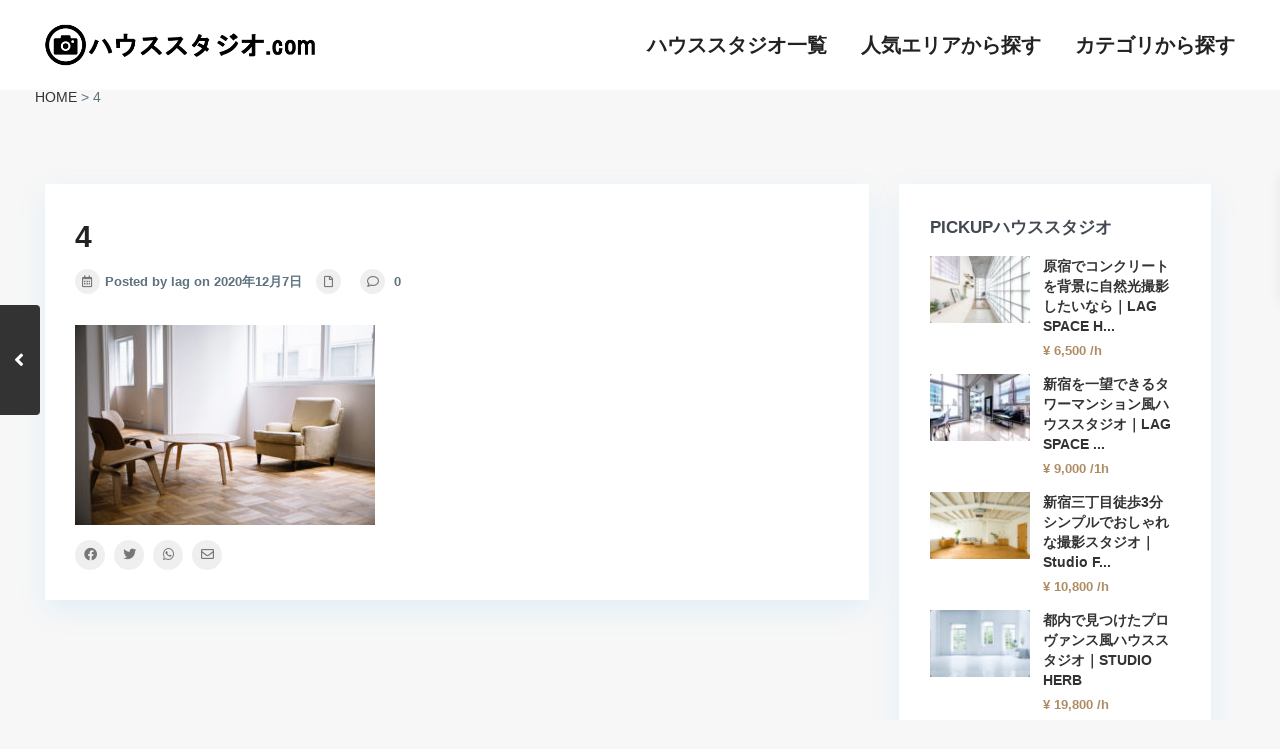

--- FILE ---
content_type: text/html; charset=UTF-8
request_url: https://haususutajio.com/studio/estate_property/31219/4-63
body_size: 22965
content:
<!DOCTYPE html>
<html lang="ja">
<head>
<meta charset="UTF-8" />
<meta name="viewport" content="width=device-width, initial-scale=1,user-scalable=no">
<link rel="pingback" href="https://haususutajio.com/xmlrpc.php" />
 
<title>4 | ハウススタジオ.com</title>
<meta name='robots' content='noindex,nofollow' />

<!-- Google Tag Manager for WordPress by gtm4wp.com -->
<script data-cfasync="false" data-pagespeed-no-defer>//<![CDATA[
	var gtm4wp_datalayer_name = "dataLayer";
	var dataLayer = dataLayer || [];
//]]>
</script>
<!-- End Google Tag Manager for WordPress by gtm4wp.com -->
<!-- All In One SEO Pack 3.7.0[220,248] -->
<script type="application/ld+json" class="aioseop-schema">{}</script>
<link rel="canonical" href="https://haususutajio.com/studio/estate_property/31219/4-63" />
			<script type="text/javascript" >
				window.ga=window.ga||function(){(ga.q=ga.q||[]).push(arguments)};ga.l=+new Date;
				ga('create', 'UA-58680504-3', 'auto');
				// Plugins
				ga('require', 'outboundLinkTracker');
				ga('send', 'pageview');
			</script>
			<script async src="https://www.google-analytics.com/analytics.js"></script>
			<script async src="https://haususutajio.com/wp-content/plugins/all-in-one-seo-pack/public/js/vendor/autotrack.js?ver=3.7.0"></script>
				<!-- All In One SEO Pack -->
<link rel='dns-prefetch' href='//fonts.googleapis.com' />
<link rel='dns-prefetch' href='//s.w.org' />
<link rel="alternate" type="application/rss+xml" title="ハウススタジオ.com &raquo; フィード" href="https://haususutajio.com/feed" />
<link rel="alternate" type="application/rss+xml" title="ハウススタジオ.com &raquo; コメントフィード" href="https://haususutajio.com/comments/feed" />
		<script type="text/javascript">
			window._wpemojiSettings = {"baseUrl":"https:\/\/s.w.org\/images\/core\/emoji\/13.0.0\/72x72\/","ext":".png","svgUrl":"https:\/\/s.w.org\/images\/core\/emoji\/13.0.0\/svg\/","svgExt":".svg","source":{"concatemoji":"https:\/\/haususutajio.com\/wp-includes\/js\/wp-emoji-release.min.js?ver=5.5.17"}};
			!function(e,a,t){var n,r,o,i=a.createElement("canvas"),p=i.getContext&&i.getContext("2d");function s(e,t){var a=String.fromCharCode;p.clearRect(0,0,i.width,i.height),p.fillText(a.apply(this,e),0,0);e=i.toDataURL();return p.clearRect(0,0,i.width,i.height),p.fillText(a.apply(this,t),0,0),e===i.toDataURL()}function c(e){var t=a.createElement("script");t.src=e,t.defer=t.type="text/javascript",a.getElementsByTagName("head")[0].appendChild(t)}for(o=Array("flag","emoji"),t.supports={everything:!0,everythingExceptFlag:!0},r=0;r<o.length;r++)t.supports[o[r]]=function(e){if(!p||!p.fillText)return!1;switch(p.textBaseline="top",p.font="600 32px Arial",e){case"flag":return s([127987,65039,8205,9895,65039],[127987,65039,8203,9895,65039])?!1:!s([55356,56826,55356,56819],[55356,56826,8203,55356,56819])&&!s([55356,57332,56128,56423,56128,56418,56128,56421,56128,56430,56128,56423,56128,56447],[55356,57332,8203,56128,56423,8203,56128,56418,8203,56128,56421,8203,56128,56430,8203,56128,56423,8203,56128,56447]);case"emoji":return!s([55357,56424,8205,55356,57212],[55357,56424,8203,55356,57212])}return!1}(o[r]),t.supports.everything=t.supports.everything&&t.supports[o[r]],"flag"!==o[r]&&(t.supports.everythingExceptFlag=t.supports.everythingExceptFlag&&t.supports[o[r]]);t.supports.everythingExceptFlag=t.supports.everythingExceptFlag&&!t.supports.flag,t.DOMReady=!1,t.readyCallback=function(){t.DOMReady=!0},t.supports.everything||(n=function(){t.readyCallback()},a.addEventListener?(a.addEventListener("DOMContentLoaded",n,!1),e.addEventListener("load",n,!1)):(e.attachEvent("onload",n),a.attachEvent("onreadystatechange",function(){"complete"===a.readyState&&t.readyCallback()})),(n=t.source||{}).concatemoji?c(n.concatemoji):n.wpemoji&&n.twemoji&&(c(n.twemoji),c(n.wpemoji)))}(window,document,window._wpemojiSettings);
		</script>
		<style type="text/css">
img.wp-smiley,
img.emoji {
	display: inline !important;
	border: none !important;
	box-shadow: none !important;
	height: 1em !important;
	width: 1em !important;
	margin: 0 .07em !important;
	vertical-align: -0.1em !important;
	background: none !important;
	padding: 0 !important;
}
</style>
	<link rel='stylesheet' id='wp-block-library-css'  href='https://haususutajio.com/wp-includes/css/dist/block-library/style.min.css?ver=5.5.17' type='text/css' media='all' />
<link rel='stylesheet' id='residence_latest_items-cgb-style-css-css'  href='https://haususutajio.com/wp-content/plugins/residence-gutenberg/dist/blocks.style.build.css?ver=5.5.17' type='text/css' media='all' />
<link rel='stylesheet' id='rs-plugin-settings-css'  href='https://haususutajio.com/wp-content/plugins/revslider/public/assets/css/rs6.css?ver=6.2.17' type='text/css' media='all' />
<style id='rs-plugin-settings-inline-css' type='text/css'>
#rs-demo-id {}
</style>
<link rel='stylesheet' id='default-icon-styles-css'  href='https://haususutajio.com/wp-content/plugins/svg-vector-icon-plugin/public/../admin/css/wordpress-svg-icon-plugin-style.min.css?ver=5.5.17' type='text/css' media='all' />
<link rel='stylesheet' id='wpi_fonts-css'  href='https://fonts.googleapis.com/css?family=Neucha%3A300%2C400%2C600%2C700%7CRock+Salt%7COpen+Sans%3A300%2C400%2C600%2C700%7COpen+Sans+Condensed%3A300%2C700%7CPacifico%7COregano%7CChewy%7CCourgette%7CExo%7CGruppo%7CKite+One%7CKnewave%7CAllura%7CSatisfy%7CSource+Sans+Pro%3A200%2C400%2C600%2C700%7CCrafty+Girls%7CGreat+Vibes%7CSacramento%7COswald%7CUltra%7CAnton%7CRaleway%7CDroid+Sans%7CRoboto%3A100%2C300%2C400%2C700%7CExo+2%3A100%2C300%2C400%2C700%7CCapriola%7CCrimson+Text%7CLato%3A100%2C300%2C400%2C700%7CPlayfair+Display%3A300%2C400%2C700%7CSignika&#038;ver=5.5.17' type='text/css' media='all' />
<link rel='stylesheet' id='bootstrap.min-css'  href='https://haususutajio.com/wp-content/themes/wpresidence/css/bootstrap.min.css?ver=1.0' type='text/css' media='all' />
<link rel='stylesheet' id='bootstrap-theme.min-css'  href='https://haususutajio.com/wp-content/themes/wpresidence/css/bootstrap-theme.min.css?ver=1.0' type='text/css' media='all' />
<link rel='stylesheet' id='wpestate_style-css'  href='https://haususutajio.com/wp-content/themes/wpresidence/style.min.css?ver=1.0' type='text/css' media='all' />
<link rel='stylesheet' id='wpestate-child-style-css'  href='https://haususutajio.com/wp-content/themes/wpresidence-child/style.css?ver=1.0.0' type='text/css' media='all' />
<link rel='stylesheet' id='wpestate_media-css'  href='https://haususutajio.com/wp-content/themes/wpresidence/css/my_media.min.css?ver=1.0.0' type='text/css' media='all' />
<link rel='stylesheet' id='wpestate-nunito-css'  href='https://fonts.googleapis.com/css?family=Nunito+Sans%3A300%2C400%2C600%2C700%2C800%2C900&#038;subset=latin%2Clatin-ext&#038;ver=5.5.17' type='text/css' media='all' />
<link rel='stylesheet' id='font-awesome-5.min-css'  href='https://haususutajio.com/wp-content/themes/wpresidence/css/fontawesome/css/all.css?ver=5.5.17' type='text/css' media='all' />
<link rel='stylesheet' id='fontello-css'  href='https://haususutajio.com/wp-content/themes/wpresidence/css/fontello.min.css?ver=5.5.17' type='text/css' media='all' />
<link rel='stylesheet' id='jquery.ui.theme-css'  href='https://haususutajio.com/wp-content/themes/wpresidence/css/jquery-ui.min.css?ver=5.5.17' type='text/css' media='all' />
<link rel='stylesheet' id='wpi_designer_button-css'  href='https://haususutajio.com/wp-content/plugins/wpi-designer-button-shortcode/style.css?t=62&#038;ver=3.0.1' type='text/css' media='all' />
<link rel='stylesheet' id='wpi_designer_button_preset_styles-css'  href='https://haususutajio.com/wp-content/plugins/wpi-designer-button-shortcode/preset_styles.css?t=62&#038;ver=3.0.1' type='text/css' media='all' />
<link rel='stylesheet' id='wpi_designer_button_genericons-css'  href='https://haususutajio.com/wp-content/plugins/wpi-designer-button-shortcode/genericons/genericons/genericons.css' type='text/css' media='all' />
<link rel='stylesheet' id='wpi_designer_button_font-awesome-css'  href='https://haususutajio.com/wp-content/plugins/wpi-designer-button-shortcode/font-awesome/css/font-awesome.css' type='text/css' media='all' />
<link rel='stylesheet' id='custom-style-css'  href='https://haususutajio.com/wp-content/plugins/wpi-designer-button-shortcode/custom_script.css?ver=5.5.17' type='text/css' media='all' />
<style id='custom-style-inline-css' type='text/css'>
.wpi_designer_button_31657{font-family:Arial!important;font-size:18px!important;font-weight:300!important;border-width:1px!important;border-style:solid!important;padding:20px 40px!important;display:block!important;min-width:!important;color:#FFFFFF!important;background-color:#AE8C63!important;border-color:#AE8C63!important;background-image:none!important;border-radius:0px!important;-webkit-text-shadow:0px 0px 0px rgba(0,0,0,0.3);-moz-text-shadow:0px 0px 0px rgba(0,0,0,0.3);-o-text-shadow:0px 0px 0px rgba(0,0,0,0.3);text-shadow:0px 0px 0px rgba(0,0,0,0.3);-webkit-box-shadow: 0px 0px 0px rgba(0,0,0,0.3);-moz-box-shadow: 0px 0px 0px rgba(0,0,0,0.3);-o-box-shadow: 0px 0px 0px rgba(0,0,0,0.3);box-shadow: 0px 0px 0px rgba(0,0,0,0.3);}.wpi_designer_button_31657:hover, .wpi_designer_button_31657:visited:hover{color:#AE8C63!important;background-color:#FFFFFF!important;border-color:!important;}.wpi_designer_button_31657:active, .wpi_designer_button_31657:visited:active{color:#AE8C63!important;background-color:transparent!important;border-color:!important;}.wpi_designer_button_31657:visited{color:!important;background-color:!important;border-color:!important;}.wpi_designer_button_31657.wpi_no_text{padding:20px!important;}
</style>
<link rel='stylesheet' id='bsf-Defaults-css'  href='https://haususutajio.com/wp-content/uploads/smile_fonts/Defaults/Defaults.css?ver=3.19.5' type='text/css' media='all' />
<script type='text/javascript' id='wpi_js_urls-js-extra'>
/* <![CDATA[ */
var WPiURLS = {"WPIDB_URL":"https:\/\/haususutajio.com\/wp-content\/plugins\/wpi-designer-button-shortcode\/"};
var WPIDB_FONTS = ["Arial","sans-serif","Neucha","Rock Salt","Open Sans","Open Sans Condensed","Pacifico","Oregano","Chewy","Courgette","Exo","Gruppo","Kite One","Knewave","Allura","Satisfy","Source Sans Pro","Crafty Girls","Great Vibes","Sacramento","Oswald","Ultra","Anton","Raleway","Droid Sans","Roboto","Exo 2","Capriola","Crimson Text","Lato","Playfair Display","Signika"];
var WPIDB_FONTS_SIZES = ["8px","9px","10px","12px","14px","16px","18px","20px","23px","26px","28px","30px","32px","36px","40px","44px","48px","52px","66px","72px","80px","100px","120px","140px","160px","180px","200px","220px","240px","260px","280px","300px","320px","340px"];
var WPIDB_FONTS_WEIGHTS = ["100","300","400","600","700"];
var WPIDB_LETTER_SPACING = ["0px","-5px","-4px","-3px","-2px","-1px","1px","2px","3px","4px","5px","6px","7px","8px","9px","10px","20px","30px","40px","50px","60px","70px","80px","90px","100px"];
var WPIDB_MARGIN = ["0px","10px","20px","30px","40px","50px","60px","70px","80px","90px","100px","120px","130px","140px","150px","160px","170px","180px","190px","200px"];
var WPIDB_BORDER_WIDTH = ["0px","1px","2px","3px","4px","5px","6px","7px","8px","9px","10px"];
var WPIDB = {"fonts":["Arial","sans-serif","Neucha","Rock Salt","Open Sans","Open Sans Condensed","Pacifico","Oregano","Chewy","Courgette","Exo","Gruppo","Kite One","Knewave","Allura","Satisfy","Source Sans Pro","Crafty Girls","Great Vibes","Sacramento","Oswald","Ultra","Anton","Raleway","Droid Sans","Roboto","Exo 2","Capriola","Crimson Text","Lato","Playfair Display","Signika"],"font_sizes":["8px","9px","10px","12px","14px","16px","18px","20px","23px","26px","28px","30px","32px","36px","40px","44px","48px","52px","66px","72px","80px","100px","120px","140px","160px","180px","200px","220px","240px","260px","280px","300px","320px","340px"],"font_weights":[100,300,400,600,700],"letter_spacing":["0px","-5px","-4px","-3px","-2px","-1px","1px","2px","3px","4px","5px","6px","7px","8px","9px","10px","20px","30px","40px","50px","60px","70px","80px","90px","100px"],"margin":["0px","10px","20px","30px","40px","50px","60px","70px","80px","90px","100px","120px","130px","140px","150px","160px","170px","180px","190px","200px"],"border_width":["0px","1px","2px","3px","4px","5px","6px","7px","8px","9px","10px"]};
/* ]]> */
</script>
<script type='text/javascript' src='https://haususutajio.com/wp-content/plugins/wpi-designer-button-shortcode/inc/wpi_script.js?ver=5.5.17' id='wpi_js_urls-js'></script>
<script type='text/javascript' src='https://haususutajio.com/wp-includes/js/jquery/jquery.js?ver=1.12.4-wp' id='jquery-core-js'></script>
<script type='text/javascript' src='https://haususutajio.com/wp-content/plugins/revslider/public/assets/js/rbtools.min.js?ver=6.2.17' id='tp-tools-js'></script>
<script type='text/javascript' src='https://haususutajio.com/wp-content/plugins/revslider/public/assets/js/rs6.min.js?ver=6.2.17' id='revmin-js'></script>
<script type='text/javascript' src='https://haususutajio.com/wp-content/themes/wpresidence/js/modernizr.custom.62456.js?ver=1.0.0' id='modernizr.custom.62456-js'></script>
<script type='text/javascript' src='https://haususutajio.com/wp-content/plugins/wpi-designer-button-shortcode/inc/front_global.js?t=62&#038;ver=3.0.1' id='wpi_front_global_script-js'></script>
<script type='text/javascript' src='https://haususutajio.com/wp-content/plugins/wpi-designer-button-shortcode/inc/front_script.js?t=62&#038;ver=3.0.1' id='wpi_front_script-js'></script>
<link rel="https://api.w.org/" href="https://haususutajio.com/wp-json/" /><link rel="alternate" type="application/json" href="https://haususutajio.com/wp-json/wp/v2/media/31223" /><link rel="EditURI" type="application/rsd+xml" title="RSD" href="https://haususutajio.com/xmlrpc.php?rsd" />
<link rel="wlwmanifest" type="application/wlwmanifest+xml" href="https://haususutajio.com/wp-includes/wlwmanifest.xml" /> 
<meta name="generator" content="WordPress 5.5.17" />
<link rel='shortlink' href='https://haususutajio.com/?p=31223' />
<link rel="alternate" type="application/json+oembed" href="https://haususutajio.com/wp-json/oembed/1.0/embed?url=https%3A%2F%2Fhaususutajio.com%2Fstudio%2Festate_property%2F31219%2F4-63" />
<link rel="alternate" type="text/xml+oembed" href="https://haususutajio.com/wp-json/oembed/1.0/embed?url=https%3A%2F%2Fhaususutajio.com%2Fstudio%2Festate_property%2F31219%2F4-63&#038;format=xml" />

<!-- Google Tag Manager for WordPress by gtm4wp.com -->
<script data-cfasync="false" data-pagespeed-no-defer>//<![CDATA[
	var dataLayer_content = {"pagePostType":"attachment","pagePostType2":"single-attachment","pagePostAuthor":"lag"};
	dataLayer.push( dataLayer_content );//]]>
</script>
<script data-cfasync="false">//<![CDATA[
(function(w,d,s,l,i){w[l]=w[l]||[];w[l].push({'gtm.start':
new Date().getTime(),event:'gtm.js'});var f=d.getElementsByTagName(s)[0],
j=d.createElement(s),dl=l!='dataLayer'?'&l='+l:'';j.async=true;j.src=
'//www.googletagmanager.com/gtm.'+'js?id='+i+dl;f.parentNode.insertBefore(j,f);
})(window,document,'script','dataLayer','GTM-MMLM733');//]]>
</script>
<!-- End Google Tag Manager -->
<!-- End Google Tag Manager for WordPress by gtm4wp.com --><style type='text/css'> .places_type_2_listings_no,.search_wr_6.with_search_form_float .adv_search_tab_item.active:before,.payment-container .perpack,.return_woo_button,.user_loged .wpestream_cart_counter_header,.woocommerce #respond input#submit, .woocommerce a.button, .woocommerce button.button, .woocommerce input.button,.woo_pay_submit,.contact_close_button,#send_direct_bill,.carousel-indicators .active, .featured_property_type1 .featured_prop_price,.theme_slider_wrapper.theme_slider_2 .theme-slider-price,.submit_listing,.wpresidence_button.agency_contact_but,.developer_contact_button.wpresidence_button,.advanced_search_sidebar .filter_menu li:hover,.term_bar_item:hover:after,.term_bar_item.active_term:after,.schedule_meeting,.agent_unit_button:hover,.acc_google_maps,.unit_type3_details,#compare_close_modal, #compare_close,.adv_handler,.agency_taxonomy a:hover,.share_unit,.message-action,.wpresidence_button.agency_contact_but,.developer_contact_button.wpresidence_button,.property_listing.property_unit_type1 .featured_div,.featured_property_type2 .featured_prop_price,.unread_mess,.woocommerce #respond input#submit.alt, .woocommerce a.button.alt, .woocommerce button.button.alt, .woocommerce input.button.alt,.slider-property-status,.wpestate_term_list span,.term_bar_item.active_term, .term_bar_item.active_term:hover,.wpestate_search_tab_align_center .adv_search_tab_item.active:before,.wpestate_theme_slider_contact_agent,.carousel-control-theme-prev,.carousel-control-theme-next,button.slick-prev.slick-arrow, button.slick-next.slick-arrow{background-color: #ae8c63;}.action_tag_wrapper,.ribbon-inside{background-color: #ae8c63d9;}.customnav.header_type5 .submit_action svg,.submit_action svg,.header_transparent .customnav .header_phone svg, .header_transparent .customnav .submit_action svg,.agent_sidebar_mobile svg, .header_phone svg,.listing_detail svg, .property_features_svg_icon{fill: #ae8c63; }#tab_prpg li{border-right: 1px solid #ae8c63; }.comment-form #submit:hover, .shortcode_contact_form.sh_form_align_center #btn-cont-submit_sh:hover,.single-content input[type="submit"]:hover,.agent_contanct_form input[type="submit"]:hover,#agent_submit:hover,.wpresidence_button:hover{border-color: #ae8c63!important;background-color: transparent!important;}.developer_taxonomy a:hover,.wpresidence_button.agency_contact_but,.developer_contact_button.wpresidence_button,.wpresidence_button,.comment-form #submit,.shortcode_contact_form.sh_form_align_center #btn-cont-submit_sh:hover,.menu_user_picture{border-color: #ae8c63;}.share_unit:after {content: " ";border-top: 8px solid #ae8c63;}blockquote{ border-left: 2px solid #ae8c63;}.form-control:focus,.form-control.open{border:none;}.ui-widget-content{border: 1px solid #ae8c63!important;;}.no_more_list{color:#fff!important;border: 1px solid #ae8c63;}.mobile-trigger-user .menu_user_picture{border: 2px solid #ae8c63;}.wpestate_marker.openstreet_price_marker:hover:before,.hover_z_pin:before{border-top: 6px solid #ae8c63!important;}form.woocommerce-checkout{border-top: 3px solid #ae8c63;}.woocommerce-error, .woocommerce-info, .woocommerce-message {border-top-color: #ae8c63;}.wpestate_marker.openstreet_price_marker:hover,.hover_z_pin,.pagination > .active > a, .pagination > .active > span, .pagination > .active > a:hover, .pagination > .active > span:hover, .pagination > .active > a:focus, .pagination > .active > span:focus,.developer_taxonomy a:hover,.lighbox-image-close-floor,.lighbox-image-close,#add_favorites.isfavorite,.results_header,.ll-skin-melon td .ui-state-active,.ll-skin-melon td .ui-state-hover,.adv_search_tab_item.active,.arrow_class_top button.slick-prev.slick-arrow,.arrow_class_top button.slick-next.slick-arrow,.wpresidence_button,.comment-form #submit,#adv-search-header-3,#tab_prpg>ul,.wpcf7-form input[type="submit"],.adv_results_wrapper #advanced_submit_2,.wpb_btn-info,#slider_enable_map:hover,#slider_enable_street:hover, #slider_enable_slider:hover,#colophon .social_sidebar_internal a:hover,#primary .social_sidebar_internal a:hover,.ui-widget-header,.slider_control_left,.slider_control_right,.single-content input[type="submit"],#slider_enable_slider.slideron,#slider_enable_street.slideron,#slider_enable_map.slideron,#add_favorites.isfavorite:hover,#add_favorites:hover,#primary .social_sidebar_internal a:hover, #adv-search-header-mobile,#adv-search-header-1,.featured_second_line, .wpb_btn-info,.agent_contanct_form input[type="submit"]{background-color: #ae8c63!important;}.tax_active{background-image: none!important;background: #ae8c63!important;}.agent_unit_button:hover{background-image: linear-gradient(to right, #ae8c63 50%, #fff 50%);}.control_tax_sh {background-image: linear-gradient(to right, #ae8c63 50%, #f3f3f3 50%);}.agent_unit_button:hover{background-image: -webkit-gradient(linear, left top, right top, color-stop(50%, #ae8c63 ), color-stop(50%, #fff));}.agent_unit_button:hover{color:#ffffff!important;}.wpresidence_button,.comment-form #submit{background-image:linear-gradient(to right, transparent 50%, #ae8c63 50%);}.wpresidence_button,.comment-form #submit{background-image: -webkit-gradient(linear, left top, right top, color-stop(50%, transparent), color-stop(50%,#ae8c63 ));}.property_address_type1_wrapper .fas,.agent_contanct_form_sidebar .agent_position, .agent_unit .agent_position,.listing_detail svg, .property_features_svg_icon,#floor_submit:hover, #register_agent:hover, #update_profile_agency:hover, #update_profile_developer:hover, .wpresidence_success:hover, #update_profile:hover, #search_form_submit_1:hover, .view_public_profile:hover, #google_developer_location:hover, #delete_profile:hover, #aaiu-uploader:hover, .wpresidence_button.add_custom_parameter:hover, .wpresidence_button.remove_parameter_button:hover, .wpresidence_button.view_public_profile:hover,.newsletter_input:hover,.property_listing.property_unit_type2 .featured_div:before,.form-control.open .sidebar_filter_menu,#advanced_submit_shorcode:hover,.acc_google_maps:hover, .wpresidence_button:hover,.twitter_wrapper, .slider_control_right:hover, .slider_control_left:hover, .comment-form #submit:hover, .wpb_btn-info:hover, #advanced_submit_2:hover, #agent_submit:hover,.submit_action:hover,.unit_type3_details:hover,.directory_slider #property_size, .directory_slider #property_lot_size, .directory_slider #property_rooms, .directory_slider #property_bedrooms, .directory_slider #property_bathrooms,.header_5_widget_icon,input[type="checkbox"]:checked:before,.testimonial-slider-container .slick-prev.slick-arrow:hover, .testimonial-slider-container .slick-next.slick-arrow:hover,.testimonial-slider-container .slick-dots li.slick-active button:before,.slider_container .slick-dots li button::before,.slider_container .slick-dots li.slick-active button:before,.single-content p a:hover,.agent_unit_social a:hover,.featured_prop_price .price_label,.featured_prop_price .price_label_before,.compare_item_head .property_price,#grid_view:hover, #list_view:hover,#primary a:hover,.front_plan_row:hover,.adv_extended_options_text,.slider-content h3 a:hover,.agent_unit_social_single a:hover ,.adv_extended_options_text:hover ,.breadcrumb a:hover , .property-panel h4:hover,.featured_article:hover .featured_article_right,#contactinfobox,.featured_property:hover h2 a,.blog_unit:hover h3 a,.blog_unit_meta .read_more:hover,.blog_unit_meta a:hover,.agent_unit:hover h4 a,.listing_filter_select.open .filter_menu_trigger,.wpestate_accordion_tab .ui-state-active a,.wpestate_accordion_tab .ui-state-active a:link,.wpestate_accordion_tab .ui-state-active a:visited,.theme-slider-price, .agent_unit:hover h4 a,.meta-info a:hover,.widget_latest_price,#colophon a:hover, #colophon li a:hover,.price_area, .property_listing:hover h4 a,a:hover, a:focus, .top_bar .social_sidebar_internal a:hover,.featured_prop_price,.user_menu,.user_loged i, #access .current-menu-item >a, #access .current-menu-parent>a, #access .current-menu-ancestor>a,#access .menu li:hover>a:active, #access .menu li:hover>a:focus,.social-wrapper a:hover i,.agency_unit_wrapper .social-wrapper a i:hover,.property_ratings i,.listing-review .property_ratings i,.term_bar_item:hover,.agency_social i:hover,.inforoom_unit_type4 span, .infobath_unit_type4 span, .infosize_unit_type4 span,.propery_price4_grid,.pagination>li>a, .pagination>li>span,.wpestate_estate_property_details_section i.fa-check, #tab_prpg i.fa-check,.property-panel i.fa-check,.single-estate_agent .developer_taxonomy a,.starselected_click, .starselected,.icon-fav-off:hover,.icon-fav-on,.page-template-front_property_submit .navigation_container a.active,.property_listing.property_unit_type3 .icon-fav.icon-fav-on:before,#infobox_title:hover, .info_details a:hover,.company_headline a:hover i,.header_type5 #access .sub-menu .current-menu-item >a,.empty_star:hover:before,.property_listing.property_unit_type4 .compare-action:hover, .property_listing.property_unit_type4 .icon-fav-on, .property_listing.property_unit_type4 .share_list:hover, .property_listing.property_unit_type2 .share_list:hover,.compare-action:hover,.property_listing.property_unit_type2 .compare-action:hover,.propery_price4_grid span,.agent_unit .agent_position,.wpresidence_slider_price,.sections__nav-item,.section_price,.showcoupon, .listing_unit_price_wrapper, .form-control.open .filter_menu_trigger{color: #ae8c63;}.header_type5 #access .current-menu-item >a,.header_type5 #access .current-menu-parent>a,.header_type5 #access .current-menu-ancestor>a{color: #fff!important;}.page-template-user_dashboard_add .wpresidence_button:hover,.social_email:hover,.share_facebook:hover,#print_page:hover, .prop_social a:hover i,.share_tweet:hover,.agent_unit_button,#amount_wd, #amount,#amount_mobile,#amount_sh,.mobile-trigger-user:hover i, .mobile-trigger:hover i,.mobilemenu-close-user:hover, .mobilemenu-close:hover,.header_type5 #access .sub-menu .current-menu-item >a,.customnav.header_type5 #access .current-menu-ancestor>a,.icon-fav-on,.property_listing.property_unit_type3 .icon-fav.icon-fav-on:before,.property_listing.property_unit_type3 .share_list:hover:before,.property_listing.property_unit_type3 .compare-action:hover:before,.agency_socialpage_wrapper i:hover,.advanced_search_sidebar #amount_wd,.section_price,.sections__nav-item,.icon_selected{color: #ae8c63!important;}.featured_article_title{border-top: 3px solid #ae8c63!important;}.carousel-indicators .active,.featured_agent_listings.wpresidence_button,.agent_unit_button,.adv_search_tab_item.active,.scrollon,.single-estate_agent .developer_taxonomy a{border: 1px solid #ae8c63;}#tab_prpg li{border-right: 1px solid #ffffff;}.testimonial-slider-container .slick-dots li button::before { color: #ae8c63;}.testimonial-slider-container .slick-dots li.slick-active button:before {opacity: .75;color: #ae8c63 !important;}.submit_listing{border-color: #ae8c63;background-image: -webkit-gradient(linear, left top, right top, color-stop(50%, transparent), color-stop(50%, #ae8c63));background-image: linear-gradient(to right, transparent 50%, #ae8c63 50%);}a.submit_listing:hover {color: #ae8c63;border-color: #ae8c63;} .info_details .infocur,.info_details .prop_pricex,.propery_price4_grid span,.subunit_price,.featured_property.featured_property_type3 .featured_secondline .featured_prop_price,.featured_property.featured_property_type3 .featured_secondline .featured_prop_price .price_label,.preview_details,.preview_details .infocur,.radius_wrap:after,.unit_details_x:hover{color: #edc38c;}.unit_details_x:hover{background:transparent;}.developer_taxonomy a,.unit_details_x a, .unit_details_x,.unit_details_x:hover,.adv_search_tab_item{border: 1px solid #edc38c;}.wpresidence_button.developer_contact_button:hover, .wpresidence_button.agency_contact_but:hover{ border: 1px solid #edc38c!important;}.wpresidence_button.developer_contact_button:hover, .wpresidence_button.agency_contact_but:hover{background-color: #edc38c!important;}.unit_details_x a, .unit_details_x{background-image: -webkit-gradient(linear, left top, right top, color-stop(50%, transparent), color-stop(50%, #edc38c));background-image: linear-gradient(to right, transparent 50%, #edc38c 50%);} .page-template-user_dashboard_add .wpresidence_button:hover{color:white;}.developer_taxonomy a,.agent_card_my_listings,.agency_taxonomy a,.unit_details_x,.col-md-4 > .agent_unit .agent_card_my_listings,.agent_card_my_listings,.menu_label,.adv_search_tab_item{background-color: #edc38c;}.featured_div{background-color: #edc38cd9;}.header_transparent .customnav #access ul.menu >li>a:hover,.header_transparent #access ul.menu >li>a:hover,.header_transparent .hover_type_3 #access .menu > li:hover>a,.header_transparent .hover_type_4 #access .menu > li:hover>a,.header_transparent .hover_type_6 #access .menu > li:hover>a,.header_transparent .customnav #access .menu > li:hover a{color: #ae8c63;}.header_transparent .hover_type_5 #access .menu > li:hover>a {border-bottom: 3px solid #ae8c63;}.header_transparent .hover_type_6 #access .menu > li:hover>a {border: 2px solid #ae8c63;}.header_transparent .hover_type_2 #access .menu > li:hover>a:before {border-top: 3px solid #ae8c63;}.header_transparent #access ul.menu >li>a:hover, .header_transparent .hover_type_3 #access .menu > li:hover>a,.header_transparent .hover_type_3 #access ul.menu >li>a:hover{color: #ae8c63!important;}.wpestate_megamenu_class:before,#access ul ul{background-color: #ae8c63;}#user_menu_open > li > a:hover,#user_menu_open > li > a:focus,.filter_menu li:hover,.sub-menu li:hover, #access .menu li:hover>a, #access .menu li:hover>a:active, #access .menu li:hover>a:focus{background-color: #ae8c63;}.form-control.open .filter_menu_trigger, .menu_user_tools{color: #ae8c63;}.menu_user_picture {border: 1px solid #ae8c63;}#access .menu ul li:hover>a,#access .sub-menu li:hover>a,#access .sub-menu li:hover>a:active, #access .sub-menu li:hover>a:focus,#access .with-megamenu .sub-menu li:hover>a, #access .with-megamenu .sub-menu li:hover>a:active, #access .with-megamenu .sub-menu li:hover>a:focus,.header5_bottom_row_wrapper #access .sub-menu .current-menu-item >a,.customnav.header_type5 #access .menu .with-megamenu .sub-menu li:hover>a, .customnav.header_type5 #access .menu .with-megamenu .sub-menu li:hover>a:active, .customnav.header_type5 #access .menu .with-megamenu .sub-menu li:hover>a:focus, .header_type5 #access .menu .with-megamenu .sub-menu li:hover>a, .header_type5 #access .menu .sub-menu .with-megamenu li:hover>a:active,.header_type5 #access .menu .sub-menu .with-megamenu li:hover>a:focus,.customnav.header_type5 #access .menu .sub-menu li:hover>a, .customnav.header_type5 #access .menu .sub-menu li:hover>a:active, .customnav.header_type5 #access .menu .sub-menu li:hover>a:focus, .header_type5 #access .menu .sub-menu li:hover>a,.header_type5 #access .menu .sub-menu li:hover>a:active, .header_type5 #access .menu .sub-menu li:hover>a:focus,#user_menu_open > li > a:hover, #user_menu_open > li > a:focus{color: #ae8c63;}.header_transparent .customnav #access .sub-menu li:hover>a,.customnav.header_type5 #access .menu .sub-menu li:hover>a{color: #ae8c63!important;}#access ul ul {border-left: 1px solid ##ae8c63!important;border-right: 1px solid##ae8c63!important;border-bottom: 1px solid ##ae8c63!important;border-top: 1px solid ##ae8c63!important;}#access ul ul a {border-bottom: 1px solid #ae8c63;}.top_bar_wrapper{background-color:#111111;}.top_bar,.top_bar a{color:#ffffff;}.property_agent_image {display: none;}.contact-box {display: none;}.property_agent_wrapper{display: none;}.acc_google_maps {display: none;}/*文字の行間*/p { line-height: 5 ; }h1,h1 a{font-family:Arial, Helvetica, sans-serif;}h1,h1 a{font-size:30px;}h1,h1 a{line-height:45px;}h2,h2 a{font-family:Arial, Helvetica, sans-serif;}h2,h2 a{font-size:16px;}h2,h2 a{line-height:24px;}h3,h3 a{font-family:Arial, Helvetica, sans-serif;}h3,h3 a{font-size:22px;}h3,h3 a{line-height:33px;}body,p{font-family:Arial, Helvetica, sans-serif;}.single-content,p,.single-estate_property .listing_detail .price_label{font-size:16px;}p{line-height:24px;}#access a,#user_menu_u{font-size:20px;}#search_wrapper.with_search_form_float #search_wrapper_color{background-color: #062750;}#search_wrapper {background:transparent;}#search_wrapper.with_search_form_float,#search_wrapper.with_search_form_float #amount,#search_wrapper.with_search_form_float .adv_extended_options_text i,#search_wrapper.with_search_form_float .adv_extended_options_text,#search_wrapper.with_search_form_float .extended_search_checker label,#search_wrapper.with_search_form_float .adv_search_slider label,#search_wrapper.with_search_form_float .adv_extended_options_text{color: #ffffff;}#search_wrapper.with_search_form_float #search_wrapper #amount,#search_wrapper.with_search_form_float .adv_search_slider #amount,#search_wrapper.with_search_form_float .adv6-holder .adv_search_slider p label, #search_wrapper.with_search_form_float .adv6-holder .adv_search_slider p span,#search_wrapper.with_search_form_float #amount_wd {color: #ffffff!important;}#search_wrapper.with_search_form_float #search_wrapper_color{opacity: 0.4;}#primary .widget-container.featured_sidebar{padding:0px;}.is_boxed.container,.content_wrapper,.master_header,.wide .top_bar,.header_type2 .header_wrapper_inside,.header_type1 .header_wrapper_inside,.slider-content-wrapper,#colophon.boxed_footer, #colophon.sticky_footer.boxed_footer,.main_wrapper.is_boxed #search_wrapper.with_search_form_float.sticky_adv{width:1500px;}#footer-widget-area{max-width:1500px;} .blog_listing_image{width:25%;}.prop-info{width:75%;}.adv4-holder,.main_wrapper.is_boxed #search_wrapper,.perpack, #direct_pay{width: 100%;}#results {width:1176px;}.adv-search-1,#search_wrapper.search_wr_10 .adv-search-1{width:1410px;max-width:1410px!important;}.main_wrapper.is_boxed.adv-search-1{width:1480px;max-width:1480px!important;}.main_wrapper.is_boxed #search_wrapper.with_search_form_float,#search_wrapper.with_search_form_float{width:1410px;}.transparent-wrapper{width:1410px;}.adv1-holder,.with_search_on_start.without_search_form_float .adv1-holder, .with_search_on_end.without_search_form_float .adv1-holder{ width:1213px;}#google_map_prop_list_sidebar .adv-search-1 .filter_menu{width:100%;min-width:100%;}.search_wr_3#search_wrapper{width:1410px;}.header_wrapper_inside,.sub_footer_content,.gmap-controls,#carousel-property-page-header .carousel-indicators{max-width:1500px;}.gmap-controls{margin-left:-750px;}.shortcode_slider_list li {max-width: 25%;}@media only screen and (max-width: 1500px){.content_wrapper, .master_header, .wide .top_bar, .header_wrapper_inside, .slider-content-wrapper,.wide .top_bar, .top_bar,.adv-search-1{width: 100%;max-width:100%;}}</style><style type="text/css">.recentcomments a{display:inline !important;padding:0 !important;margin:0 !important;}</style><meta name="generator" content="Powered by WPBakery Page Builder - drag and drop page builder for WordPress."/>
<meta name="generator" content="Powered by Slider Revolution 6.2.17 - responsive, Mobile-Friendly Slider Plugin for WordPress with comfortable drag and drop interface." />
<link rel="icon" href="https://haususutajio.com/wp-content/uploads/2020/09/丸枠付きのカメラのアイコン素材-1-2-36x36.png" sizes="32x32" />
<link rel="icon" href="https://haususutajio.com/wp-content/uploads/2020/09/丸枠付きのカメラのアイコン素材-1-2-300x300.png" sizes="192x192" />
<link rel="apple-touch-icon" href="https://haususutajio.com/wp-content/uploads/2020/09/丸枠付きのカメラのアイコン素材-1-2-300x300.png" />
<meta name="msapplication-TileImage" content="https://haususutajio.com/wp-content/uploads/2020/09/丸枠付きのカメラのアイコン素材-1-2-300x300.png" />
<script type="text/javascript">function setREVStartSize(e){
			//window.requestAnimationFrame(function() {				 
				window.RSIW = window.RSIW===undefined ? window.innerWidth : window.RSIW;	
				window.RSIH = window.RSIH===undefined ? window.innerHeight : window.RSIH;	
				try {								
					var pw = document.getElementById(e.c).parentNode.offsetWidth,
						newh;
					pw = pw===0 || isNaN(pw) ? window.RSIW : pw;
					e.tabw = e.tabw===undefined ? 0 : parseInt(e.tabw);
					e.thumbw = e.thumbw===undefined ? 0 : parseInt(e.thumbw);
					e.tabh = e.tabh===undefined ? 0 : parseInt(e.tabh);
					e.thumbh = e.thumbh===undefined ? 0 : parseInt(e.thumbh);
					e.tabhide = e.tabhide===undefined ? 0 : parseInt(e.tabhide);
					e.thumbhide = e.thumbhide===undefined ? 0 : parseInt(e.thumbhide);
					e.mh = e.mh===undefined || e.mh=="" || e.mh==="auto" ? 0 : parseInt(e.mh,0);		
					if(e.layout==="fullscreen" || e.l==="fullscreen") 						
						newh = Math.max(e.mh,window.RSIH);					
					else{					
						e.gw = Array.isArray(e.gw) ? e.gw : [e.gw];
						for (var i in e.rl) if (e.gw[i]===undefined || e.gw[i]===0) e.gw[i] = e.gw[i-1];					
						e.gh = e.el===undefined || e.el==="" || (Array.isArray(e.el) && e.el.length==0)? e.gh : e.el;
						e.gh = Array.isArray(e.gh) ? e.gh : [e.gh];
						for (var i in e.rl) if (e.gh[i]===undefined || e.gh[i]===0) e.gh[i] = e.gh[i-1];
											
						var nl = new Array(e.rl.length),
							ix = 0,						
							sl;					
						e.tabw = e.tabhide>=pw ? 0 : e.tabw;
						e.thumbw = e.thumbhide>=pw ? 0 : e.thumbw;
						e.tabh = e.tabhide>=pw ? 0 : e.tabh;
						e.thumbh = e.thumbhide>=pw ? 0 : e.thumbh;					
						for (var i in e.rl) nl[i] = e.rl[i]<window.RSIW ? 0 : e.rl[i];
						sl = nl[0];									
						for (var i in nl) if (sl>nl[i] && nl[i]>0) { sl = nl[i]; ix=i;}															
						var m = pw>(e.gw[ix]+e.tabw+e.thumbw) ? 1 : (pw-(e.tabw+e.thumbw)) / (e.gw[ix]);					
						newh =  (e.gh[ix] * m) + (e.tabh + e.thumbh);
					}				
					if(window.rs_init_css===undefined) window.rs_init_css = document.head.appendChild(document.createElement("style"));					
					document.getElementById(e.c).height = newh+"px";
					window.rs_init_css.innerHTML += "#"+e.c+"_wrapper { height: "+newh+"px }";				
				} catch(e){
					console.log("Failure at Presize of Slider:" + e)
				}					   
			//});
		  };</script>
		<style type="text/css" id="wp-custom-css">
			#propertyid_display{
display:none;
}

div.breadcrumbs {
  max-width: 1400px;
  margin:20px
}

		</style>
		<noscript><style> .wpb_animate_when_almost_visible { opacity: 1; }</style></noscript>	
<style type="text/css">
<!--
p {
margin-bottom: 2em;
}
-->
</style>
	
</head>





<body class="attachment attachment-template-default single single-attachment postid-31223 attachmentid-31223 attachment-jpeg wpi_db wpb-js-composer js-comp-ver-6.2.0 vc_responsive elementor-default elementor-kit-28570">

<div class="mobilewrapper">
    <div class="snap-drawers">
        <!-- Left Sidebar-->
        <div class="snap-drawer snap-drawer-left">
            <div class="mobilemenu-close"><i class="fas fa-times"></i></div>
            <ul id="menu-main-menu" class="mobilex-menu"><li id="menu-item-29199" class="menu-item menu-item-type-post_type menu-item-object-page menu-item-29199"><a href="https://haususutajio.com/housestudio-list">ハウススタジオ一覧</a></li>
<li id="menu-item-29200" class="menu-item menu-item-type-post_type menu-item-object-page menu-item-29200"><a href="https://haususutajio.com/area">人気エリアから探す</a></li>
<li id="menu-item-29201" class="menu-item menu-item-type-post_type menu-item-object-page menu-item-29201"><a href="https://haususutajio.com/category">カテゴリから探す</a></li>
</ul>        </div>
    </div>
</div>


<div class="mobilewrapper-user">
    <div class="snap-drawers">
        <!-- Left Sidebar-->
        <div class="snap-drawer snap-drawer-right">
            <div class="mobilemenu-close-user"><i class="fas fa-times"></i></div>
      
            
                
                        <div class="login_sidebar">
                            <h3  id="login-div-title-mobile">ログイン</h3>
                            <div class="login_form" id="login-div_mobile">
                                <div class="loginalert" id="login_message_area_mobile" > </div>

                                <input type="text" class="form-control" name="log" id="login_user_mobile" placeholder="Username"/>
                                <input type="password" class="form-control" name="pwd" id="login_pwd_mobile" placeholder="Password"/>
                                <input type="hidden" name="loginpop" id="loginpop_wd_mobile" value="0">
                                <input type="hidden" id="security-login-mobile" name="security-login-mobile" value="a1eee17bb1-1768824655">
     
                                <button class="wpresidence_button" id="wp-login-but-mobile">ログイン</button>
                                <div class="login-links">
                                    <a href="#" id="widget_register_mobile">アカウント未登録の方はこちら</a>
                                    <a href="#" id="forgot_pass_mobile">パスワードを忘れた方はこちら</a>
                                                                    </div>    
                           </div>

                            <h3   id="register-div-title-mobile">Register</h3>
                            <div class="login_form" id="register-div-mobile">

                                <div class="loginalert" id="register_message_area_mobile" ></div>
                                <input type="text" name="user_login_register" id="user_login_register_mobile" class="form-control" placeholder="Username"/>
                                <input type="text" name="user_email_register" id="user_email_register_mobile" class="form-control" placeholder="Email"  />

                                 <input type="password" name="user_password" id="user_password_mobile" class="form-control" placeholder="Password"/>
                                    <input type="password" name="user_password_retype" id="user_password_mobile_retype" class="form-control" placeholder="Retype Password"  />
                                                                    
                                                               
                                

                                <input type="checkbox" name="terms" id="user_terms_register_mobile" />
                                <label id="user_terms_register_mobile_label" for="user_terms_register_mobile">I agree with <a href="https://haususutajio.com/terms-and-coditions " target="_blank" id="user_terms_register_mobile_link">terms &amp; conditions</a> </label>
                                
                                                                
                                
                                   
                                <input type="hidden" id="security-register-mobile" name="security-register-mobile" value="a3befb8ad8-1768824655">
      
                                <button class="wpresidence_button" id="wp-submit-register_mobile" >Register</button>
                                <div class="login-links">
                                    <a href="#" id="widget_login_mobile">Back to Login</a>                       
                                </div>   
                            </div>

                            <h3  id="forgot-div-title-mobile">Reset Password</h3>
                            <div class="login_form" id="forgot-pass-div-mobile">
                                <div class="loginalert" id="forgot_pass_area_mobile"></div>
                                <div class="loginrow">
                                        <input type="text" class="form-control" name="forgot_email" id="forgot_email_mobile" placeholder="Enter Your Email Address" size="20" />
                                </div>
                                <input type="hidden" id="security-forgot-mobile" name="security-forgot-mobile" value="aedea1b952" /><input type="hidden" name="_wp_http_referer" value="/studio/estate_property/31219/4-63" />   
                                <input type="hidden" id="postid-mobile" value="">    
                                <button class="wpresidence_button" id="wp-forgot-but-mobile" name="forgot" >Reset Password</button>
                                <div class="login-links shortlog">
                                <a href="#" id="return_login_mobile">Return to Login</a>
                                </div>
                            </div>


                        </div>
                   
                                
        </div>
    </div>
</div> 
    

<div class="website-wrapper" id="all_wrapper" >
<div class="container main_wrapper  wide  has_header_type1   topbar_transparent   contentheader_left  cheader_left ">
    <div class="master_header   wide   topbar_transparent   full_width_header ">
        <div class="mobile_header">
    <div class="mobile-trigger"><i class="fas fa-bars"></i></div>
    <div class="mobile-logo">
        <a href="https://haususutajio.com">
        <img src="https://haususutajio.com/wp-content/uploads/2020/09/ロゴ白.png" class="img-responsive retina_ready " alt="image"/>        </a>
    </div>  
    
    </div>       
        
        <div class="header_wrapper   no_user_submit  header_type1 header_left hover_type_5 header_alignment_text_left  no_property_submit ">
                        
            <div class="header_wrapper_inside   full_width_header " 
                 data-logo="https://haususutajio.com/wp-content/uploads/2020/09/ロゴ真っ黒.png" 
                 data-sticky-logo="https://haususutajio.com/wp-content/uploads/2020/09/ロゴ真っ黒.png">
                
                <div class="logo" >
            <a href="https://haususutajio.com"><img id="logo_image" style="margin-top:0px;" src="https://haususutajio.com/wp-content/uploads/2020/09/ロゴ真っ黒.png" class="img-responsive retina_ready" alt="company logo"/></a></div>   
    <div class="user_menu user_not_loged" id="user_menu_u">   
            </div>   
   
                  
 
        
        

        
                    <nav id="access">
                        <div class="menu-%e3%83%a1%e3%83%8b%e3%83%a5%e3%83%bc-container"><ul id="menu-%e3%83%a1%e3%83%8b%e3%83%a5%e3%83%bc" class="menu"><li id="menu-item-29199" class="menu-item menu-item-type-post_type menu-item-object-page no-megamenu   "><a class="menu-item-link"  href="https://haususutajio.com/housestudio-list">ハウススタジオ一覧</a></li>
<li id="menu-item-29200" class="menu-item menu-item-type-post_type menu-item-object-page no-megamenu   "><a class="menu-item-link"  href="https://haususutajio.com/area">人気エリアから探す</a></li>
<li id="menu-item-29201" class="menu-item menu-item-type-post_type menu-item-object-page no-megamenu   "><a class="menu-item-link"  href="https://haususutajio.com/category">カテゴリから探す</a></li>
</ul></div>                    </nav><!-- #access -->
                    
                    
            </div>
                    </div>

     </div> 
    
    
<div class="header_media with_search_1">
   
    
    
    </div>

   
    
  <div class="container content_wrapper">
	  
	  
	  
<div class="breadcrumbs">
    <!-- Breadcrumb NavXT 6.5.0 -->
<span property="itemListElement" typeof="ListItem"><a property="item" typeof="WebPage" href="https://haususutajio.com" class="home" ><span property="name">HOME</span></a><meta property="position" content="1"></span> &gt; <span property="itemListElement" typeof="ListItem"><span property="name" class="post post-attachment current-item">4</span><meta property="url" content="https://haususutajio.com/studio/estate_property/31219/4-63"><meta property="position" content="2"></span></div>

<div id="post" class="row post-31223 attachment type-attachment status-inherit hentry">
    <div class="col-xs-12 col-md-12 breadcrumb_container "></div>    <div class=" col-md-9 rightmargin single_width_blog">
        <span class="entry-title listing_loader_title">Your search results</span>
<div class="spinner" id="listing_loader">
  <div class="rect1"></div>
  <div class="rect2"></div>
  <div class="rect3"></div>
  <div class="rect4"></div>
  <div class="rect5"></div>
</div>
<div id="listing_ajax_container">
</div>                    



        <div class="single-content single-blog">
            
          
            
            
                           
            
             
                <h1 class="entry-title single-title" >4</h1>
                        
            <div class="meta-info"> 
                <div class="meta-element"> <i class="far fa-calendar-alt meta_icon firsof"></i>Posted by  lag on 2020年12月7日</div>
                <div class="meta-element"> <i class="far fa-file meta_icon"></i> </div>
                <div class="meta-element"> <i class="far fa-comment meta_icon"></i> 0   </div>   
            </div> 
                
                
            <p class="attachment"><a href='https://haususutajio.com/wp-content/uploads/2020/12/4-11.jpg'><img width="300" height="200" src="https://haususutajio.com/wp-content/uploads/2020/12/4-11-300x200.jpg" class="attachment-medium size-medium" alt="" loading="lazy" srcset="https://haususutajio.com/wp-content/uploads/2020/12/4-11-300x200.jpg 300w, https://haususutajio.com/wp-content/uploads/2020/12/4-11-1024x683.jpg 1024w, https://haususutajio.com/wp-content/uploads/2020/12/4-11-768x512.jpg 768w, https://haususutajio.com/wp-content/uploads/2020/12/4-11-1536x1024.jpg 1536w, https://haususutajio.com/wp-content/uploads/2020/12/4-11-105x70.jpg 105w, https://haususutajio.com/wp-content/uploads/2020/12/4-11.jpg 1680w" sizes="(max-width: 300px) 100vw, 300px" /></a></p>
   
                
                
            <div class="prop_social_single">

                <a href="https://www.facebook.com/sharer.php?u=https://haususutajio.com/studio/estate_property/31219/4-63&amp;t=4" target="_blank" class="share_facebook"><i class="fab fa-facebook-f"></i></a>
                <a href="https://twitter.com/intent/tweet?text=4+https%3A%2F%2Fhaususutajio.com%2Fstudio%2Festate_property%2F31219%2F4-63" class="share_tweet" target="_blank"><i class="fab fa-twitter"></i></a>
                                    <a href="https://api.whatsapp.com/send?text=4+https%3A%2F%2Fhaususutajio.com%2Fstudio%2Festate_property%2F31219%2F4-63" class=""><i class="fab fa-whatsapp" aria-hidden="true"></i></a>   
       
                <a href="mailto:email@email.com?subject=4&amp;body=https%3A%2F%2Fhaususutajio.com%2Fstudio%2Festate_property%2F31219%2F4-63"  class="social_email"> <i class="far fa-envelope"></i></a>

            </div>

                
        </div>    
     
        <!-- #comments start-->
         	
        
        <!-- end comments -->   
        
        <!-- #related posts start-->    
             
        <!-- #end related posts -->   
        
     
        
            </div>
       
<!-- begin sidebar -->
<div class="clearfix visible-xs"></div>
    
    <div class="col-xs-12 col-md-3 widget-area-sidebar" id="primary" >
        <div id="primary_sidebar_wrapper">
            
                            <ul class="xoxo">
                    <li id="footer_latest_widget-11" class="widget-container latest_listings"><h3 class="widget-title-sidebar">PICKUPハウススタジオ</h3><script type="text/javascript">
                //<![CDATA[
                jQuery(document).ready(function(){
                   estate_sidebar_slider_carousel(); 
                });
                //]]>
                </script><div class="latest_listings list_type"><div class="widget_latest_internal" data-link="https://haususutajio.com/studio/estate_property/29341"><div class="widget_latest_listing_image">
                                                    <a href="https://haususutajio.com/studio/estate_property/29341"><img  src="https://haususutajio.com/wp-content/uploads/2020/09/１-105x70.jpg"  alt="slider-thumb" data-original="https://haususutajio.com/wp-content/uploads/2020/09/１-105x70.jpg" class="lazyload img_responsive" height="70" width="105" /></a>
                                                </div><div class="listing_name  "><span class=widget_latest_title><a href="https://haususutajio.com/studio/estate_property/29341">原宿でコンクリートを背景に自然光撮影したいなら｜LAG SPACE H...</a></span>
                                                <span class=widget_latest_price>¥ 6,500 <span class="price_label">/h</span></span>
                                           </div></div><div class="widget_latest_internal" data-link="https://haususutajio.com/studio/estate_property/28769"><div class="widget_latest_listing_image">
                                                    <a href="https://haususutajio.com/studio/estate_property/28769"><img  src="https://haususutajio.com/wp-content/uploads/2020/09/20200303-IMG_9264-105x70.jpg"  alt="slider-thumb" data-original="https://haususutajio.com/wp-content/uploads/2020/09/20200303-IMG_9264-105x70.jpg" class="lazyload img_responsive" height="70" width="105" /></a>
                                                </div><div class="listing_name  "><span class=widget_latest_title><a href="https://haususutajio.com/studio/estate_property/28769">新宿を一望できるタワーマンション風ハウススタジオ｜LAG SPACE ...</a></span>
                                                <span class=widget_latest_price>¥ 9,000 <span class="price_label">/1h</span></span>
                                           </div></div><div class="widget_latest_internal" data-link="https://haususutajio.com/studio/estate_property/31783"><div class="widget_latest_listing_image">
                                                    <a href="https://haususutajio.com/studio/estate_property/31783"><img  src="https://haususutajio.com/wp-content/uploads/2021/06/3-1-105x70.jpg"  alt="slider-thumb" data-original="https://haususutajio.com/wp-content/uploads/2021/06/3-1-105x70.jpg" class="lazyload img_responsive" height="70" width="105" /></a>
                                                </div><div class="listing_name  "><span class=widget_latest_title><a href="https://haususutajio.com/studio/estate_property/31783">新宿三丁目徒歩3分　シンプルでおしゃれな撮影スタジオ｜Studio F...</a></span>
                                                <span class=widget_latest_price>¥ 10,800 <span class="price_label">/h</span></span>
                                           </div></div><div class="widget_latest_internal" data-link="https://haususutajio.com/studio/estate_property/31760"><div class="widget_latest_listing_image">
                                                    <a href="https://haususutajio.com/studio/estate_property/31760"><img  src="https://haususutajio.com/wp-content/uploads/2021/06/1-105x70.jpg"  alt="slider-thumb" data-original="https://haususutajio.com/wp-content/uploads/2021/06/1-105x70.jpg" class="lazyload img_responsive" height="70" width="105" /></a>
                                                </div><div class="listing_name  "><span class=widget_latest_title><a href="https://haususutajio.com/studio/estate_property/31760">都内で見つけたプロヴァンス風ハウススタジオ｜STUDIO HERB</a></span>
                                                <span class=widget_latest_price>¥ 19,800 <span class="price_label">/h</span></span>
                                           </div></div></div></li><li id="advanced_search_widget-5" class="widget-container advanced_search_sidebar boxed_widget"><h3 class="widget-title-sidebar">スタジオ検索</h3><form role="search" method="get"   action="https://haususutajio.com/advanced-search" ><input type="hidden" id="wpestate_regular_search_nonce" name="wpestate_regular_search_nonce" value="0b7b039db1" /><input type="hidden" name="_wp_http_referer" value="/studio/estate_property/31219/4-63" /><div class="dropdown form-control ">
        <div data-toggle="dropdown" id="sidebar-adv_categ" class=" sidebar_filter_menu  " xx all カテゴリ data-value="all">カテゴリ
            <span class="caret  caret_sidebar "></span>
            </div> <input type="hidden" name="filter_search_type[]" value="">
                <ul  id="sidebar-categlist" class="dropdown-menu filter_menu" role="menu" aria-labelledby="sidebar-adv_categ">
                    <li role="presentation" data-value="all">カテゴリ</li><li role="presentation" data-value="office">オフィス</li><li role="presentation" data-value="cafe-bar">カフェ・バー</li><li role="presentation" data-value="kitchen">キッチン</li><li role="presentation" data-value="studio">スタジオ</li><li role="presentation" data-value="poor">プール</li><li role="presentation" data-value="apartment">マンション・アパート</li><li role="presentation" data-value="house">一軒家</li><li role="presentation" data-value="school">学校</li><li role="presentation" data-value="rooftop">屋上</li><li role="presentation" data-value="garden">庭・ガーデン</li><li role="presentation" data-value="western">洋館</li>
                </ul>        
            </div><div class="dropdown form-control ">
        <div data-toggle="dropdown" id="sidebar-county-state" class=" sidebar_filter_menu  " xx all エリア data-value="all">エリア
            <span class="caret  caret_sidebar "></span>
            </div> <input type="hidden" name="advanced_contystate" value="">
                <ul  id="sidebar-adv-search-countystate" class="dropdown-menu filter_menu" role="menu" aria-labelledby="sidebar-county-state">
                    <li role="presentation" data-value="all" data-value2="all">エリア</li><li role="presentation" data-value="odaiba-toyosu" data-value2="odaiba-toyosu">お台場・豊洲</li><li role="presentation" data-value="%e3%81%9d%e3%81%ae%e4%bb%96" data-value2="e3819de381aee4bb96">その他</li><li role="presentation" data-value="shimokitazawa-meidaimae" data-value2="shimokitazawa-meidaimae">下北沢・明大前</li><li role="presentation" data-value="nakano-kichijyoji" data-value2="nakano-kichijyoji">中野・吉祥寺</li><li role="presentation" data-value="roppongi-azabu" data-value2="roppongi-azabu">六本木・麻布</li><li role="presentation" data-value="harajuku-sendagaya" data-value2="harajuku-sendagaya">原宿・千駄ヶ谷</li><li role="presentation" data-value="shinagawa-shibaura" data-value2="shinagawa-shibaura">品川・芝浦</li><li role="presentation" data-value="yotsuya-kagurazaka" data-value2="yotsuya-kagurazaka">四ツ谷・神楽坂</li><li role="presentation" data-value="ebisu-meguro-nakameguro" data-value2="ebisu-meguro-nakameguro">恵比寿・中目黒・目黒</li><li role="presentation" data-value="shinjuku-yoyogi" data-value2="shinjuku-yoyogi">新宿・代々木</li><li role="presentation" data-value="tokyo-ginza" data-value2="tokyo-ginza">東京・銀座</li><li role="presentation" data-value="ikebukuro" data-value2="ikebukuro">池袋・練馬</li><li role="presentation" data-value="shibuya" data-value2="shibuya">渋谷</li><li role="presentation" data-value="mejiro-takadanobaba" data-value2="mejiro-takadanobaba">目白・高田馬場</li><li role="presentation" data-value="%e7%a7%8b%e8%91%89%e5%8e%9f%e3%83%bb%e7%a5%9e%e4%bf%9d%e7%94%ba" data-value2="e7a78be89189e58e9fe383bbe7a59e">秋葉原・神保町</li><li role="presentation" data-value="jiyugaoka-denenchofu" data-value2="jiyugaoka-denenchofu">自由が丘・田園調布</li><li role="presentation" data-value="omotesando-aoyama" data-value2="omotesando-aoyama">表参道・青山</li>
                </ul>        
            </div><div class="adv_search_slider"> 
                    <p>
                        <label for="amount">1時間の料金で探す</label>
                        <span id="amount_wd" class="wpresidence_slider_price" >¥ 3,000 to ¥ 50,000</span>
                    </p>
                    <div id="slider_price_widget"></div>
                    <input type="hidden" id="price_low_widget"  name="price_low"  value="3000"/>
                    <input type="hidden" id="price_max_widget"  name="price_max"  value="50000"/>
                </div><div class="adv_extended_options_text" id="adv_extended_options_text_widget">こだわり条件を追加</div><div class="extended_search_check_wrapper"><span id="adv_extended_close_widget" class="adv_extended_close_button" ><i class="fas fa-times"></i></span><div class="extended_search_checker">
                                <input type="checkbox" id="100e5b9b3e7b1b3e4bba5e4b88awidget" name="100e5b9b3e7b1b3e4bba5e4b88a" name-title="100平米以上" value="1" >
                                <label for="100e5b9b3e7b1b3e4bba5e4b88awidget">100平米以上</label>
                            </div><div class="extended_search_checker">
                                <input type="checkbox" id="24e69982e99693e588a9e794a8e58fafe883bdwidget" name="24e69982e99693e588a9e794a8e58fafe883bd" name-title="24時間利用可能" value="1" >
                                <label for="24e69982e99693e588a9e794a8e58fafe883bdwidget">24時間利用可能</label>
                            </div><div class="extended_search_checker">
                                <input type="checkbox" id="internetwidget" name="internet" name-title="インターネット" value="1" >
                                <label for="internetwidget">インターネット</label>
                            </div><div class="extended_search_checker">
                                <input type="checkbox" id="woodwidget" name="wood" name-title="ウッド壁・ウッド床" value="1" >
                                <label for="woodwidget">ウッド壁・ウッド床</label>
                            </div><div class="extended_search_checker">
                                <input type="checkbox" id="gardenwidget" name="garden" name-title="ガーデン・庭" value="1" >
                                <label for="gardenwidget">ガーデン・庭</label>
                            </div><div class="extended_search_checker">
                                <input type="checkbox" id="kitchenwidget" name="kitchen" name-title="キッチン" value="1" >
                                <label for="kitchenwidget">キッチン</label>
                            </div><div class="extended_search_checker">
                                <input type="checkbox" id="concretewidget" name="concrete" name-title="コンクリート壁・床" value="1" >
                                <label for="concretewidget">コンクリート壁・床</label>
                            </div><div class="extended_search_checker">
                                <input type="checkbox" id="madoriwidget" name="madori" name-title="シチュエーション" value="1" >
                                <label for="madoriwidget">シチュエーション</label>
                            </div><div class="extended_search_checker">
                                <input type="checkbox" id="terracewidget" name="terrace" name-title="テラス・ベランダ" value="1" >
                                <label for="terracewidget">テラス・ベランダ</label>
                            </div><div class="extended_search_checker">
                                <input type="checkbox" id="bathroomwidget" name="bathroom" name-title="バスルーム" value="1" >
                                <label for="bathroomwidget">バスルーム</label>
                            </div><div class="extended_search_checker">
                                <input type="checkbox" id="bedroomwidget" name="bedroom" name-title="ベッドルーム" value="1" >
                                <label for="bedroomwidget">ベッドルーム</label>
                            </div><div class="extended_search_checker">
                                <input type="checkbox" id="makeroomwidget" name="makeroom" name-title="メイクルーム" value="1" >
                                <label for="makeroomwidget">メイクルーム</label>
                            </div><div class="extended_search_checker">
                                <input type="checkbox" id="brickwidget" name="brick" name-title="レンガ壁・床" value="1" >
                                <label for="brickwidget">レンガ壁・床</label>
                            </div><div class="extended_search_checker">
                                <input type="checkbox" id="e4bfafe79eb0e692aee5bdb1e58fafe883bdwidget" name="e4bfafe79eb0e692aee5bdb1e58fafe883bd" name-title="俯瞰撮影可能" value="1" >
                                <label for="e4bfafe79eb0e692aee5bdb1e58fafe883bdwidget">俯瞰撮影可能</label>
                            </div><div class="extended_search_checker">
                                <input type="checkbox" id="wawidget" name="wa" name-title="和室" value="1" >
                                <label for="wawidget">和室</label>
                            </div><div class="extended_search_checker">
                                <input type="checkbox" id="highcellingwidget" name="highcelling" name-title="天井3m以上" value="1" >
                                <label for="highcellingwidget">天井3m以上</label>
                            </div><div class="extended_search_checker">
                                <input type="checkbox" id="e6a99fe69d90e383ace383b3e382bfe383abwidget" name="e6a99fe69d90e383ace383b3e382bfe383ab" name-title="機材レンタル" value="1" >
                                <label for="e6a99fe69d90e383ace383b3e382bfe383abwidget">機材レンタル</label>
                            </div><div class="extended_search_checker">
                                <input type="checkbox" id="whitewidget" name="white" name-title="白壁" value="1" >
                                <label for="whitewidget">白壁</label>
                            </div><div class="extended_search_checker">
                                <input type="checkbox" id="naturalwidget" name="natural" name-title="自然光撮影" value="1" >
                                <label for="naturalwidget">自然光撮影</label>
                            </div><div class="extended_search_checker">
                                <input type="checkbox" id="e382b9e382bfe382b8e382aae8a8ade58299e383bbe382aae38397e382b7e383a7e383b3widget" name="e382b9e382bfe382b8e382aae8a8ade58299e383bbe382aae38397e382b7e383a7e383b3" name-title="設備・オプション" value="1" >
                                <label for="e382b9e382bfe382b8e382aae8a8ade58299e383bbe382aae38397e382b7e383a7e383b3widget">設備・オプション</label>
                            </div><div class="extended_search_checker">
                                <input type="checkbox" id="corridorwidget" name="corridor" name-title="階段" value="1" >
                                <label for="corridorwidget">階段</label>
                            </div></div><button class="wpresidence_button" id="advanced_submit_widget">Search</button></form></li><li id="custom_html-5" class="widget_text widget-container widget_custom_html"><div class="textwidget custom-html-widget"><span style="color: #333333;"><span style="font-size: 18pt;"><strong><i class="wp-svg-location-2 location-2"></i>  エリアで探す</strong></span>
</span>
<hr />
<div style="line-height: 2.5em">
<span style="color: #333333;"><span style="font-size: 14pt;">
	<a href="https://haususutajio.com/archives/area/shibuya"><span style="font-size: 14pt;">　<i class="wp-svg-checkmark-2 checkmark-2"></i>　渋谷</span></a>
<br />

	<a href="https://haususutajio.com/archives/area/harajuku-sendagaya"><span style="font-size: 14pt;">　<i class="wp-svg-checkmark-2 checkmark-2"></i>　原宿・千駄ヶ谷</span></a>
<br />
	<a href="https://haususutajio.com/archives/area/omotesando-aoyama"><span style="font-size: 14pt;">　<i class="wp-svg-checkmark-2 checkmark-2"></i>　表参道・青山</span></a>
<br />
	<a href="https://haususutajio.com/archives/area/shinjuku-yoyogi"><span style="font-size: 14pt;">　<i class="wp-svg-checkmark-2 checkmark-2"></i>　新宿・代々木</span></a>
<br />
	<a href="https://haususutajio.com/archives/area/ebisu-meguro-nakameguro"><span style="font-size: 14pt;">　<i class="wp-svg-checkmark-2 checkmark-2"></i>　恵比寿・目黒・中目黒</span></a>
<br />
	<a href="https://haususutajio.com/archives/area/roppongi-azabu"><span style="font-size: 14pt;">　<i class="wp-svg-checkmark-2 checkmark-2"></i>　六本木・麻布</span></a>
<br />
	<a href="https://haususutajio.com/archives/area/shinagawa-shibaura"><span style="font-size: 14pt;">　<i class="wp-svg-checkmark-2 checkmark-2"></i>　品川・芝浦</span></a>
<br />
	<a href="https://haususutajio.com/archives/area/jiyugaoka-denenchofu"><span style="font-size: 14pt;">　<i class="wp-svg-checkmark-2 checkmark-2"></i>　自由が丘・田園調布</span></a>
<br />
	<a href="https://haususutajio.com/archives/area/shimokitazawa-meidaimae"><span style="font-size: 14pt;">　<i class="wp-svg-checkmark-2 checkmark-2"></i>　下北沢・明大前</span></a>
<br />
	<a href="https://haususutajio.com/archives/area/odaiba-toyosu"><span style="font-size: 14pt;">　<i class="wp-svg-checkmark-2 checkmark-2"></i>　お台場・豊洲</span></a>
<br />
	<a href="https://haususutajio.com/archives/area/nakano-kichijyoji"><span style="font-size: 14pt;">　<i class="wp-svg-checkmark-2 checkmark-2"></i>　中野・吉祥寺</span></a>
<br />
	<a href="https://haususutajio.com/archives/area/yotsuya-kagurazaka"><span style="font-size: 14pt;">　<i class="wp-svg-checkmark-2 checkmark-2"></i>　四谷・神楽坂</span></a>
<br />
	<a href="https://haususutajio.com/archives/area/shinbashi-hamamatsucho"><span style="font-size: 14pt;">　<i class="wp-svg-checkmark-2 checkmark-2"></i>　新橋・浜松町</span></a>
<br />
	<a href="https://haususutajio.com/archives/area/tokyo-ginza"><span style="font-size: 14pt;">　<i class="wp-svg-checkmark-2 checkmark-2"></i>　東京・銀座</span></a>
<br />
	<a href="https://haususutajio.com/archives/area/ikebukuro"><span style="font-size: 14pt;">　<i class="wp-svg-checkmark-2 checkmark-2"></i>　池袋</span></a>
<br />
	<a href="https://haususutajio.com/archives/area/yokohama-minatomirai"><span style="font-size: 14pt;">　<i class="wp-svg-checkmark-2 checkmark-2"></i>　横浜・みなとみらい</span></a>
<br />
　<span style="font-size: 14pt;"></span>
<br />
<hr />
<br />

<span style="font-size: 18pt;"><strong><i class="wp-svg-location-2 location-2"></i>  カテゴリで探す</strong></span>
<br />
<hr />

<span style="color: #333333;"><span style="font-size: 14pt;">
	<a href="https://haususutajio.com/archives/property_category/house"><span style="font-size: 14pt;">　<i class="wp-svg-checkmark-2 checkmark-2"></i>　一軒屋</span></a>
	</span>
<br />
	<a href="https://haususutajio.com/archives/property_category/apartment"><span style="font-size: 14pt;">　<i class="wp-svg-checkmark-2 checkmark-2"></i>　マンション・アパート</span></a>
<br />
	<a href="https://haususutajio.com/archives/property_category/garden"><span style="font-size: 14pt;">　<i class="wp-svg-checkmark-2 checkmark-2"></i>　庭・ガーデン</span></a>
<br />
	<a href="https://haususutajio.com/archives/property_category/rooftop"><span style="font-size: 14pt;">　<i class="wp-svg-checkmark-2 checkmark-2"></i>　屋上</span></a>
<br />
	<a href="https://haususutajio.com/archives/property_category/western"><span style="font-size: 14pt;">　<i class="wp-svg-checkmark-2 checkmark-2"></i>　洋館</span></a>
<br />
	<a href="https://haususutajio.com/archives/property_category/office"><span style="font-size: 14pt;">　<i class="wp-svg-checkmark-2 checkmark-2"></i>　オフィス</span></a>
<br />
	<a href="https://haususutajio.com/archives/property_category/cafe-bar"><span style="font-size: 14pt;">　<i class="wp-svg-checkmark-2 checkmark-2"></i>　カフェ・バー</span></a>
<br />
	<a href="https://haususutajio.com/archives/property_category/school"><span style="font-size: 14pt;">　<i class="wp-svg-checkmark-2 checkmark-2"></i>　学校</span></a>
<br />
	<a href="https://haususutajio.com/archives/property_category/hospital"><span style="font-size: 14pt;">　<i class="wp-svg-checkmark-2 checkmark-2"></i>　病院</span></a></span>
	</span></span></div>
	<hr></div></li><li id="featured_widget-9" class="widget-container featured_sidebar"><div class="featured_sidebar_intern"><div class="featured_widget_image" data-link="https://haususutajio.com/studio/estate_property/29231">
                                          
                                                <div class="prop_new_details_back"></div>
                                                <a href="https://haususutajio.com/studio/estate_property/29231"><img  src="https://haususutajio.com/wp-content/uploads/2020/09/1-1-768x662.jpg" class="img-responsive" alt="slider-thumb" /></a>
                                                                                    
                                        </div><div class="featured_title"><a href="https://haususutajio.com/studio/estate_property/29231" class="featured_title_link">窓一面の自然光　新宿の高級マンションハウススタジオ｜LAG SPACE Shinjuku#1</a></div></div></li>                </ul>
                    </div>
    </div>   

<!-- end sidebar --></div>   

</div><!-- end content_wrapper started in header -->

</div> <!-- end class container -->
  
    <footer id="colophon"  class="  footer_back_repeat_no  ">    

                
        <div id="footer-widget-area" class="row  wide_footer ">
           
    
    <div id="second" class="widget-area col-md-3">
        <ul class="xoxo">
        <li id="featured_widget-5" class="widget-container featured_sidebar"><div class="featured_sidebar_intern"></div></li>        </ul>
    </div><!-- #second .widget-area -->
    
    <div id="third" class="widget-area col-md-6">
        <ul class="xoxo">
        <li id="featured_widget-7" class="widget-container featured_sidebar"><div class="featured_sidebar_intern"></div></li>        </ul>
    </div><!-- #third .widget-area -->
    
        </div>

        
                    <div class="sub_footer">  
                <div class="sub_footer_content  wide_footer ">
                    <span class="copyright">
                        Copyright 2021 | ハウススタジオ.com All Rights Reserved.                    </span>

                    <div class="subfooter_menu">
                        <div class="menu-%e3%83%a1%e3%83%8b%e3%83%a5%e3%83%bc-container"><ul id="menu-%e3%83%a1%e3%83%8b%e3%83%a5%e3%83%bc-1" class="menu"><li class="menu-item menu-item-type-post_type menu-item-object-page menu-item-29199"><a href="https://haususutajio.com/housestudio-list">ハウススタジオ一覧</a></li>
<li class="menu-item menu-item-type-post_type menu-item-object-page menu-item-29200"><a href="https://haususutajio.com/area">人気エリアから探す</a></li>
<li class="menu-item menu-item-type-post_type menu-item-object-page menu-item-29201"><a href="https://haususutajio.com/category">カテゴリから探す</a></li>
</ul></div>                    </div>  
                </div>  
            </div>      
                
     
    </footer><!-- #colophon -->
<input type="hidden" id="wpestate_ajax_log_reg" value="10f6c218b3" />    <a href="#" class="backtop "><i class="fas fa-chevron-up"></i></a>
<a href="#" class="contact-box "><i class="far fa-envelope"></i> </a>
 
<div class="contactformwrapper hidden"> 

        <div id="footer-contact-form">
        <div class="contact_close_button">
            <i class="fas fa-times" aria-hidden="true"></i>
        </div>
        <h4>Contact Us</h4>
        <p>Use the form below to contact us!</p>
        <div class="alert-box error">
            <div class="alert-message" id="footer_alert-agent-contact"></div>
        </div> 

        
        <input type="text" placeholder="Your Name" required="required"   id="foot_contact_name"  name="contact_name" class="form-control" value="" tabindex="373"> 
        <input type="email" required="required" placeholder="Your Email"  id="foot_contact_email" name="contact_email" class="form-control" value="" tabindex="374">
        <input type="email" required="required" placeholder="Your Phone"  id="foot_contact_phone" name="contact_phone" class="form-control" value="" tabindex="374">
        <textarea placeholder="Type your message..." required="required" id="foot_contact_content" name="contact_content" class="form-control" tabindex="375"></textarea>
        <input type="hidden" name="contact_footer_ajax_nonce" id="contact_footer_ajax_nonce"  value="7a9c8f18f9" />

                <div class="btn-cont">
            <button type="submit" id="btn-cont-submit" class="wpresidence_button">Send</button>
         
            <input type="hidden" value="" name="contact_to">
            <div class="bottom-arrow"></div>
        </div>  
    </div>
    
</div>
<div class="navigational_links">
                <div class="nav-prev-wrapper">
                <div class="nav-prev">
                    <a href="https://haususutajio.com/studio/estate_property/31219" rel="prev">真っ白なキャンバス 目黒スタジオ｜STUDIO NESTE/MORGEN/ESKE</a>                    <i class="fas fa-angle-left"></i>           
                </div>
            </div>
         
    </div> 
  





</div> <!-- end website wrapper -->
<!--Compare Starts here-->     
<div class="prop-compare ">
    <div id="compare_close"><i class="fas fa-times" aria-hidden="true"></i></div>
    <form method="post" id="form_compare" action="https://haususutajio.com/compare-listings-3">
        <h4 class="title_compare">ハウススタジオの比較</h4>
        <button   id="submit_compare" class="wpresidence_button"> 比較する </button>
    </form>
</div>    
<!--Compare Ends here-->  
<div id="modal_login_wrapper">

    <div class="modal_login_back"></div>
    <div class="modal_login_container">

        <div id="login-modal_close"></div>

            <div   id="login-div-title-topbar">サインイン</div>
            
            <div class="login_form" id="login-div_topbar">
                <div class="loginalert" id="login_message_area_topbar" > </div>

                <input type="text" class="form-control" name="log" id="login_user_topbar" placeholder="Username"/>
                <input type="password" class="form-control" name="pwd" id="login_pwd_topbar" placeholder="Password"/>
                <input type="hidden" name="loginpop" id="loginpop_wd_topbar" value="0">
                   
                <input type="hidden" id="security-login-topbar" name="security-login-topbar" value="6fdcfd538e-1768824655">

                <button class="wpresidence_button" id="wp-login-but-topbar">ログイン</button>
                <div class="login-links">
                   
                                    </div>    
           </div>

            <div  id="register-div-title-topbar">Create an account</div>
            <div class="login_form" id="register-div-topbar">

                <div class="loginalert" id="register_message_area_topbar" ></div>
                <input type="text" name="user_login_register" id="user_login_register_topbar" class="form-control" placeholder="Username"/>
                <input type="text" name="user_email_register" id="user_email_register_topbar" class="form-control" placeholder="Email"  />

                 <input type="password" name="user_password" id="user_password_topbar" class="form-control" placeholder="Password"/>
                    <input type="password" name="user_password_retype" id="user_password_topbar_retype" class="form-control" placeholder="Retype Password"  />
                                    
                
                <input type="checkbox" name="terms" id="user_terms_register_topbar" />
                <label id="user_terms_register_topbar_label" for="user_terms_register_topbar">I agree with <a href="https://haususutajio.com/terms-and-coditions " target="_blank" id="user_terms_register_topbar_link">terms &amp; conditions</a> </label>

                
                
                <input type="hidden" id="security-register-topbar" name="security-register-topbar" value="5e7290501a-1768824655">
                <button class="wpresidence_button" id="wp-submit-register_topbar" >Register</button>
              
            </div>

            <div   id="forgot-div-title-topbar">Reset Password</div>
            <div class="login_form" id="forgot-pass-div">
                <div class="loginalert" id="forgot_pass_area_topbar"></div>
                <div class="loginrow">
                        <input type="text" class="form-control" name="forgot_email" id="forgot_email_topbar" placeholder="Enter Your Email Address" size="20" />
                </div>
                <input type="hidden" id="security-forgot-topbar" name="security-forgot-topbar" value="8dc816a837" /><input type="hidden" name="_wp_http_referer" value="/studio/estate_property/31219/4-63" />  
                <input type="hidden" id="postid" value="
                31223">    
                <button class="wpresidence_button" id="wp-forgot-but-topbar" name="forgot" >Reset Password</button>
               
            </div>

            <div class="login_modal_control">
                <a href="#" id="widget_register_topbar">アカウント登録</a>
                <a href="#" id="forgot_pass_topbar">パスワードを忘れた方はこちら</a>
                
                <a href="#" id="widget_login_topbar">Back to Login</a>  
                <a href="#" id="return_login_topbar">Return to Login</a>
                 <input type="hidden" name="loginpop" id="loginpop" value="0">
            </div>
            
    </div>
    
</div><input type="hidden" id="wpestate_ajax_filtering" value="59f3e50a57" />    <input type="hidden" id="wpestate_payments_nonce" value="4fc5c86c13" />    
<!-- Google Tag Manager (noscript) -->
<noscript><iframe src="https://www.googletagmanager.com/ns.html?id=GTM-MMLM733"
height="0" width="0" style="display:none;visibility:hidden"></iframe></noscript>
<!-- End Google Tag Manager (noscript) -->
    <script>
        //<![CDATA[
      (function(i,s,o,g,r,a,m){i['GoogleAnalyticsObject']=r;i[r]=i[r]||function(){
      (i[r].q=i[r].q||[]).push(arguments)},i[r].l=1*new Date();a=s.createElement(o),
      m=s.getElementsByTagName(o)[0];a.async=1;a.src=g;m.parentNode.insertBefore(a,m)
      })(window,document,'script','//www.google-analytics.com/analytics.js','ga');

      ga('create', 'UA-58680504-3', 'haususutajio.com');
      ga('send', 'pageview');
    //]]>
    </script>


    <script type='text/javascript' src='https://haususutajio.com/wp-includes/js/jquery/ui/core.min.js?ver=1.11.4' id='jquery-ui-core-js'></script>
<script type='text/javascript' src='https://haususutajio.com/wp-includes/js/jquery/ui/widget.min.js?ver=1.11.4' id='jquery-ui-widget-js'></script>
<script type='text/javascript' src='https://haususutajio.com/wp-includes/js/jquery/ui/mouse.min.js?ver=1.11.4' id='jquery-ui-mouse-js'></script>
<script type='text/javascript' src='https://haususutajio.com/wp-includes/js/jquery/ui/draggable.min.js?ver=1.11.4' id='jquery-ui-draggable-js'></script>
<script type='text/javascript' src='https://haususutajio.com/wp-includes/js/jquery/ui/position.min.js?ver=1.11.4' id='jquery-ui-position-js'></script>
<script type='text/javascript' src='https://haususutajio.com/wp-includes/js/jquery/ui/menu.min.js?ver=1.11.4' id='jquery-ui-menu-js'></script>
<script type='text/javascript' src='https://haususutajio.com/wp-includes/js/dist/vendor/wp-polyfill.min.js?ver=7.4.4' id='wp-polyfill-js'></script>
<script type='text/javascript' id='wp-polyfill-js-after'>
( 'fetch' in window ) || document.write( '<script src="https://haususutajio.com/wp-includes/js/dist/vendor/wp-polyfill-fetch.min.js?ver=3.0.0"></scr' + 'ipt>' );( document.contains ) || document.write( '<script src="https://haususutajio.com/wp-includes/js/dist/vendor/wp-polyfill-node-contains.min.js?ver=3.42.0"></scr' + 'ipt>' );( window.DOMRect ) || document.write( '<script src="https://haususutajio.com/wp-includes/js/dist/vendor/wp-polyfill-dom-rect.min.js?ver=3.42.0"></scr' + 'ipt>' );( window.URL && window.URL.prototype && window.URLSearchParams ) || document.write( '<script src="https://haususutajio.com/wp-includes/js/dist/vendor/wp-polyfill-url.min.js?ver=3.6.4"></scr' + 'ipt>' );( window.FormData && window.FormData.prototype.keys ) || document.write( '<script src="https://haususutajio.com/wp-includes/js/dist/vendor/wp-polyfill-formdata.min.js?ver=3.0.12"></scr' + 'ipt>' );( Element.prototype.matches && Element.prototype.closest ) || document.write( '<script src="https://haususutajio.com/wp-includes/js/dist/vendor/wp-polyfill-element-closest.min.js?ver=2.0.2"></scr' + 'ipt>' );
</script>
<script type='text/javascript' src='https://haususutajio.com/wp-includes/js/dist/dom-ready.min.js?ver=93db39f6fe07a70cb9217310bec0a531' id='wp-dom-ready-js'></script>
<script type='text/javascript' src='https://haususutajio.com/wp-includes/js/dist/i18n.min.js?ver=4ab02c8fd541b8cfb8952fe260d21f16' id='wp-i18n-js'></script>
<script type='text/javascript' id='wp-a11y-js-translations'>
( function( domain, translations ) {
	var localeData = translations.locale_data[ domain ] || translations.locale_data.messages;
	localeData[""].domain = domain;
	wp.i18n.setLocaleData( localeData, domain );
} )( "default", {"translation-revision-date":"2025-10-03 12:47:47+0000","generator":"GlotPress\/4.0.1","domain":"messages","locale_data":{"messages":{"":{"domain":"messages","plural-forms":"nplurals=1; plural=0;","lang":"ja_JP"},"Notifications":["\u901a\u77e5"]}},"comment":{"reference":"wp-includes\/js\/dist\/a11y.js"}} );
</script>
<script type='text/javascript' src='https://haususutajio.com/wp-includes/js/dist/a11y.min.js?ver=f23e5b9c6e4214e0ec04d318a7c9f898' id='wp-a11y-js'></script>
<script type='text/javascript' id='jquery-ui-autocomplete-js-extra'>
/* <![CDATA[ */
var uiAutocompleteL10n = {"noResults":"\u898b\u3064\u304b\u308a\u307e\u305b\u3093\u3067\u3057\u305f\u3002","oneResult":"1\u4ef6\u306e\u7d50\u679c\u304c\u898b\u3064\u304b\u308a\u307e\u3057\u305f\u3002\u4e0a\u4e0b\u30ad\u30fc\u3092\u4f7f\u3063\u3066\u64cd\u4f5c\u3067\u304d\u307e\u3059\u3002","manyResults":"%d\u4ef6\u306e\u7d50\u679c\u304c\u898b\u3064\u304b\u308a\u307e\u3057\u305f\u3002\u4e0a\u4e0b\u30ad\u30fc\u3092\u4f7f\u3063\u3066\u64cd\u4f5c\u3067\u304d\u307e\u3059\u3002","itemSelected":"\u9805\u76ee\u3092\u9078\u629e\u3057\u307e\u3057\u305f\u3002"};
/* ]]> */
</script>
<script type='text/javascript' src='https://haususutajio.com/wp-includes/js/jquery/ui/autocomplete.min.js?ver=1.11.4' id='jquery-ui-autocomplete-js'></script>
<script type='text/javascript' src='https://haususutajio.com/wp-includes/js/jquery/ui/slider.min.js?ver=1.11.4' id='jquery-ui-slider-js'></script>
<script type='text/javascript' src='https://haususutajio.com/wp-includes/js/jquery/ui/datepicker.min.js?ver=1.11.4' id='jquery-ui-datepicker-js'></script>
<script type='text/javascript' id='jquery-ui-datepicker-js-after'>
jQuery(document).ready(function(jQuery){jQuery.datepicker.setDefaults({"closeText":"\u9589\u3058\u308b","currentText":"\u4eca\u65e5","monthNames":["1\u6708","2\u6708","3\u6708","4\u6708","5\u6708","6\u6708","7\u6708","8\u6708","9\u6708","10\u6708","11\u6708","12\u6708"],"monthNamesShort":["1\u6708","2\u6708","3\u6708","4\u6708","5\u6708","6\u6708","7\u6708","8\u6708","9\u6708","10\u6708","11\u6708","12\u6708"],"nextText":"\u6b21","prevText":"\u524d","dayNames":["\u65e5\u66dc\u65e5","\u6708\u66dc\u65e5","\u706b\u66dc\u65e5","\u6c34\u66dc\u65e5","\u6728\u66dc\u65e5","\u91d1\u66dc\u65e5","\u571f\u66dc\u65e5"],"dayNamesShort":["\u65e5","\u6708","\u706b","\u6c34","\u6728","\u91d1","\u571f"],"dayNamesMin":["\u65e5","\u6708","\u706b","\u6c34","\u6728","\u91d1","\u571f"],"dateFormat":"yy\u5e74mm\u6708d\u65e5","firstDay":1,"isRTL":false});});
</script>
<script type='text/javascript' src='https://haususutajio.com/wp-content/themes/wpresidence/js/bootstrap.min.js?ver=1.0.0' id='bootstrap-js'></script>
<script type='text/javascript' src='https://haususutajio.com/wp-content/themes/wpresidence/js/anime.min.js?ver=1.0.0' id='anime.min-js'></script>
<script type='text/javascript' src='https://haususutajio.com/wp-content/themes/wpresidence/js/jquery.fancybox.pack.js?ver=1.0.0' id='jquery.fancybox.pack-js'></script>
<script type='text/javascript' src='https://haususutajio.com/wp-content/themes/wpresidence/js/jquery.fancybox-thumbs.js?ver=1.0.0' id='jquery.fancybox-thumbs-js'></script>
<script type='text/javascript' src='https://haususutajio.com/wp-content/themes/wpresidence/js/dense.min.js?ver=1.0.0' id='dense.min-js'></script>
<script type='text/javascript' src='https://haususutajio.com/wp-content/themes/wpresidence/js/placeholders.min.js?ver=1.0.0' id='placeholders.min-js'></script>
<script type='text/javascript' src='https://haususutajio.com/wp-content/themes/wpresidence/js/jquery.ui.touch-punch.min.js?ver=1.0.0' id='touch-punch-js'></script>
<script type='text/javascript' id='mapfunctions-js-extra'>
/* <![CDATA[ */
var mapfunctions_vars = {"path":"https:\/\/haususutajio.com\/wp-content\/themes\/wpresidence-child\/css\/css-images","pin_images":"{\"idxpin\":\"https:\\\/\\\/haususutajio.com\\\/wp-content\\\/themes\\\/wpresidence-child\\\/css\\\/css-images\\\/sale.png\",\"single_pin\":\"https:\\\/\\\/haususutajio.com\\\/wp-content\\\/themes\\\/wpresidence-child\\\/css\\\/css-images\\\/single.png\",\"cloud_pin\":\"https:\\\/\\\/haususutajio.com\\\/wp-content\\\/themes\\\/wpresidence-child\\\/css\\\/css-images\\\/cloud.png\",\"userpin\":\"https:\\\/\\\/haususutajio.com\\\/wp-content\\\/themes\\\/wpresidence-child\\\/css\\\/css-images\\\/userpin.png\"}","geolocation_radius":"5000","adv_search":"1","in_text":"-","zoom_cluster":"11","user_cluster":"no","open_close_status":"0","open_height":"590","closed_height":"540","generated_pins":"0","geo_no_pos":"The browser couldn't detect your position!","geo_no_brow":"Geolocation is not supported by this browser.","geo_message":"m radius","show_adv_search":"","custom_search":"yes","listing_map":"internal","slugs":["adv_categ","county-state","property_price","","","","",""],"hows":["equal","equal","greater","equal","equal","equal","equal","equal"],"measure_sys":"m","close_map":"close map","show_g_search_status":"no","slider_price":"yes","slider_price_position":"3","adv_search_type":"1","is_half":"0","map_style":"[\r\n    {\r\n        \"featureType\": \"all\",\r\n        \"elementType\": \"all\",\r\n        \"stylers\": [\r\n            {\r\n                \"saturation\": -100\r\n            },\r\n            {\r\n                \"gamma\": 0.5\r\n            }\r\n        ]\r\n    }\r\n]","shortcode_map_style":"","small_slider_t":"","is_prop_list":"0","is_tax":"0","half_no_results":"No results found!","fields_no":"8","type":"ROADMAP","useprice":"yes","use_price_pins_full_price":"yes","use_single_image_pin":"yes","loading_results":"loading results...","geolocation_type":"1","is_half_map_list":"0","is_normal_map_list":"0","is_adv_search":"0","ba":"-","bd":"-"};
/* ]]> */
</script>
<script type='text/javascript' src='https://haususutajio.com/wp-content/themes/wpresidence/js/google_js/mapfunctions.min.js?ver=1.0.0' id='mapfunctions-js'></script>
<script type='text/javascript' id='wpestate_mapfunctions_base-js-extra'>
/* <![CDATA[ */
var mapbase_vars = {"wp_estate_kind_of_map":"1","wp_estate_mapbox_api_key":"","hq_latitude":"40.781711","hq_longitude":"-73.955927","path":"https:\/\/haususutajio.com\/wp-content\/themes\/wpresidence-child\/css\/css-images","markers":"[\"Company Name\",\"\",\"\",1,{\"url\":\"\",\"id\":\"\",\"height\":\"\",\"width\":\"\",\"thumbnail\":\"\"},\"0\",\"address\",\"none\",\"\"]","page_custom_zoom":"11","address":"","logo":{"url":"","id":"","height":"","width":"","thumbnail":""},"type":"ROADMAP","title":""};
/* ]]> */
</script>
<script type='text/javascript' src='https://haususutajio.com/wp-content/themes/wpresidence/js/google_js/maps_base.js?ver=1.0.0' id='wpestate_mapfunctions_base-js'></script>
<script type='text/javascript' id='googlecode_regular-js-extra'>
/* <![CDATA[ */
var googlecode_regular_vars = {"general_latitude":"139.4130","general_longitude":"35.4122","path":"https:\/\/haususutajio.com\/wp-content\/themes\/wpresidence-child\/css\/css-images","markers":"","idx_status":"0","page_custom_zoom":"11","generated_pins":"0","type":"ROADMAP","is_adv_search":"0","is_half_map_list":"0","is_normal_map_list":"0"};
/* ]]> */
</script>
<script type='text/javascript' src='https://haususutajio.com/wp-content/themes/wpresidence/js/google_js/google_map_code.min.js?ver=1.0.0' id='googlecode_regular-js'></script>
<script type='text/javascript' id='control-js-extra'>
/* <![CDATA[ */
var control_vars = {"morg1":"Amount Financed:","morg2":"Mortgage Payments:","morg3":"Annual cost of Loan:","searchtext":"\u63a2\u3059","searchtext2":"Search here...","path":"https:\/\/haususutajio.com\/wp-content\/themes\/wpresidence-child","search_room":"Type Bedrooms No.","search_bath":"Type Bathrooms No.","search_min_price":"Type Min. Price","search_max_price":"Type Max. Price","contact_name":"Your Name","contact_email":"Your Email","contact_phone":"Your Phone","contact_comment":"Your Message","zillow_addres":"Your Address","zillow_city":"Your City","zillow_state":"Your State Code (ex CA)","adv_contact_name":"Your Name","adv_email":"Your Email","adv_phone":"Your Phone","adv_comment":"Your Message","adv_search":"Send Message","admin_url":"https:\/\/haususutajio.com\/wp-admin\/","login_redirect":"https:\/\/haususutajio.com\/dashboard-profile-page","login_loading":"Sending user info, please wait...","street_view_on":"Street View","street_view_off":"Close Street View","userid":"0","show_adv_search_map_close":"","close_map":"close map","open_map":"open map","fullscreen":"Fullscreen","default":"\u4e26\u3073\u9806","addprop":"Please wait while we are processing your submission!","deleteconfirm":"Are you sure you wish to delete?","terms_cond":"You need to agree with terms and conditions !","procesing":"Processing...","slider_min":"3000","slider_max":"50000","curency":"\u00a5","where_curency":"before","submission_curency":"USD","to":"to","direct_pay":"","send_invoice":"Send me the invoice","direct_title":"Direct payment instructions","direct_thx":"Thank you. Please check your email for payment instructions.","direct_price":"To be paid","price_separator":",","plan_title":"Plan Title","plan_image":"Plan Image","plan_desc":"Plan Description","plan_size":"Plan Size","plan_rooms":"Plan Rooms","plan_bathrooms":"Plan Bathrooms","plan_price":"Plan Price","readsys":"no","datepick_lang":"xx","deleting":"deleting...","save_search":"saving...","captchakey":"","usecaptcha":"no","scroll_trigger":"100","adv6_taxonomy_term":"","adv6_max_price":"","adv6_min_price":"","is_rtl":"0","sticky_footer":"no","geo_radius_measure":"km","initial_radius":"10","min_geo_radius":"1","max_geo_radius":"70","stiky_search":"no","posting":"posting","review_posted":"Review Sent ","review_edited":"Review Edit Saved","sticky_bar":"","new_page_link":"_blank","stripe_pay":"Pay","stripe_pay_for":"Payment for package","property_modal":"","property_sticky":"no","location_animation":"yes","location_animation_text":"\u30a4\u30e1\u30fc\u30b8\u901a\u308a\u306e\u30b9\u30bf\u30b8\u30aa\u3092\u898b\u3064\u3051\u3088\u3046"};
/* ]]> */
</script>
<script type='text/javascript' src='https://haususutajio.com/wp-content/themes/wpresidence/js/control.min.js?ver=1.0.0' id='control-js'></script>
<script type='text/javascript' id='ajaxcalls-js-extra'>
/* <![CDATA[ */
var ajaxcalls_vars = {"contact_name":"Your Name","contact_email":"Your Email","contact_phone":"Your Phone","contact_comment":"Your Message","adv_contact_name":"Your Name","adv_email":"Your Email","adv_phone":"Your Phone","adv_comment":"Your Message","adv_search":"Send Message","disabled":"Disabled","published":"Published","no_title":"Please, enter property title","admin_url":"https:\/\/haususutajio.com\/wp-admin\/","login_redirect":"https:\/\/haususutajio.com\/dashboard-profile-page","login_loading":"Sending user info, please wait...","userid":"0","prop_featured":"Property is featured","no_prop_featured":"You have used all the \"Featured\" listings in your package.","favorite":"\u691c\u8a0e\u4e2d","add_favorite":"\u691c\u8a0e\u4e2d\u306b\u8ffd\u52a0","remove_fav":"\u691c\u8a0e\u4e2d\u304b\u3089\u524a\u9664\u3059\u308b","saving":"saving..","sending":"sending message..","error_field":"Please, enter field:","noimages":"You need to upload at last one image","notitle":"Please, enter property title","paypal":"Connecting to Paypal! Please wait...","stripecancel":"subscription will be cancelled at the end of current period","userpass":"yes","disablelisting":"Disable Listing","enablelisting":"Enable Listing","disableagent":"Disable Agent","enableagent":"Enable Agent","agent_list":"https:\/\/haususutajio.com\/","use_gdpr":"no","gdpr_terms":"You must agree with GDPR terms","delete_account":"Confirm your ACCOUNT DELETION request! Clicking the button below will delete your account and data. This means you will no longer be able to login to your account and access your account information: My Profile, My Properties, Inbox, Saved Searches and Messages. This operation CAN NOT BE REVERSED!","checkout_url":"","wpestate_ajax":"https:\/\/haususutajio.com\/wp-content\/themes\/wpresidence\/ajax_handler.php","property_views":"Property Views"};
/* ]]> */
</script>
<script type='text/javascript' src='https://haususutajio.com/wp-content/themes/wpresidence/js/ajaxcalls.min.js?ver=1.0.0' id='ajaxcalls-js'></script>
<script type='text/javascript' src='https://haususutajio.com/wp-includes/js/comment-reply.min.js?ver=5.5.17' id='comment-reply-js'></script>
<script type='text/javascript' src='https://haususutajio.com/wp-includes/js/wp-embed.min.js?ver=5.5.17' id='wp-embed-js'></script>
<script type='text/javascript' src='https://haususutajio.com/wp-content/themes/wpresidence/js/owl.carousel.min.js?ver=1.0.0' id='owl_carousel-js'></script>
  
</body>
</html>